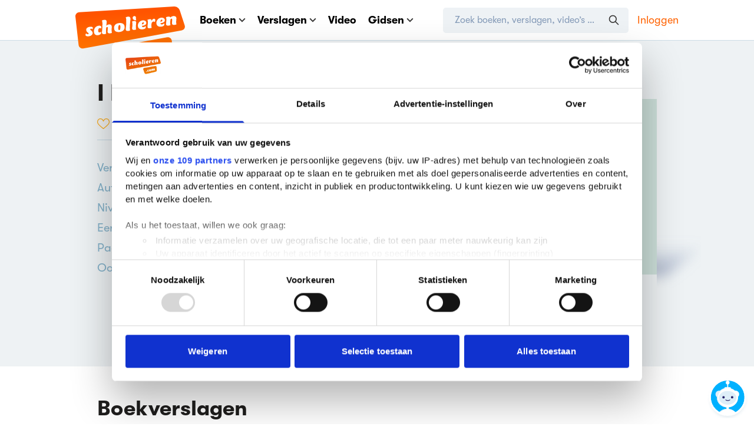

--- FILE ---
content_type: application/javascript
request_url: https://media.scholieren.net/assets/js/sentry_loader.js?id=61154f22292f13d6fbca913155e3671d-491293683
body_size: 29220
content:
try{!function(){var t="undefined"!=typeof window?window:"undefined"!=typeof global?global:"undefined"!=typeof globalThis?globalThis:"undefined"!=typeof self?self:{},e=(new t.Error).stack;e&&(t._sentryDebugIds=t._sentryDebugIds||{},t._sentryDebugIds[e]="a230bf73-6788-456c-9a36-adcd1b0427c5",t._sentryDebugIdIdentifier="sentry-dbid-a230bf73-6788-456c-9a36-adcd1b0427c5")}()}catch(t){}!function(){try{var t="undefined"!=typeof window?window:"undefined"!=typeof global?global:"undefined"!=typeof globalThis?globalThis:"undefined"!=typeof self?self:{};t._sentryModuleMetadata=t._sentryModuleMetadata||{},t._sentryModuleMetadata[(new t.Error).stack]=function(t){for(var e=1;e<arguments.length;e++){var n=arguments[e];if(null!=n)for(var r in n)n.hasOwnProperty(r)&&(t[r]=n[r])}return t}({},t._sentryModuleMetadata[(new t.Error).stack],{"_sentryBundlerPluginAppKey:scholieren.com":!0})}catch(t){}}(),function(){try{("undefined"!=typeof window?window:"undefined"!=typeof global?global:"undefined"!=typeof globalThis?globalThis:"undefined"!=typeof self?self:{}).SENTRY_RELEASE={id:"3cc0ee46ed0a52853c8e8b2b14967b9ad8ec9814"}}catch(t){}}(),(globalThis.webpackChunkscholieren_com=globalThis.webpackChunkscholieren_com||[]).push([[6487],{29144(t,e,n){(0,n(45568).i)()},45568(t,e,n){n.d(e,{i:()=>Js});const r="undefined"==typeof __SENTRY_DEBUG__||__SENTRY_DEBUG__,s="9.47.1",o=globalThis;function i(){return a(o),o}function a(t){const e=t.__SENTRY__=t.__SENTRY__||{};return e.version=e.version||s,e[s]=e[s]||{}}function c(t,e,n=o){const r=n.__SENTRY__=n.__SENTRY__||{},i=r[s]=r[s]||{};return i[t]||(i[t]=e())}const u=["debug","info","warn","error","log","assert","trace"],p={};function d(t){if(!("console"in o))return t();const e=o.console,n={},r=Object.keys(p);r.forEach(t=>{const r=p[t];n[t]=e[t],e[t]=r});try{return t()}finally{r.forEach(t=>{e[t]=n[t]})}}function l(){v().enabled=!0}function f(){v().enabled=!1}function h(){return v().enabled}function m(...t){y("log",...t)}function _(...t){y("warn",...t)}function g(...t){y("error",...t)}function y(t,...e){r&&h()&&d(()=>{o.console[t](`Sentry Logger [${t}]:`,...e)})}function v(){return r?c("loggerSettings",()=>({enabled:!1})):{enabled:!1}}const b={enable:l,disable:f,isEnabled:h,log:m,warn:_,error:g},S=[];function E(t){const e=t.defaultIntegrations||[],n=t.integrations;let r;if(e.forEach(t=>{t.isDefaultInstance=!0}),Array.isArray(n))r=[...e,...n];else if("function"==typeof n){const t=n(e);r=Array.isArray(t)?t:[t]}else r=e;return function(t){const e={};return t.forEach(t=>{const{name:n}=t,r=e[n];r&&!r.isDefaultInstance&&t.isDefaultInstance||(e[n]=t)}),Object.values(e)}(r)}function x(t,e){for(const n of e)n?.afterAllSetup&&n.afterAllSetup(t)}function w(t,e,n){if(n[e.name])r&&b.log(`Integration skipped because it was already installed: ${e.name}`);else{if(n[e.name]=e,-1===S.indexOf(e.name)&&"function"==typeof e.setupOnce&&(e.setupOnce(),S.push(e.name)),e.setup&&"function"==typeof e.setup&&e.setup(t),"function"==typeof e.preprocessEvent){const n=e.preprocessEvent.bind(e);t.on("preprocessEvent",(e,r)=>n(e,r,t))}if("function"==typeof e.processEvent){const n=e.processEvent.bind(e),r=Object.assign((e,r)=>n(e,r,t),{id:e.name});t.addEventProcessor(r)}r&&b.log(`Integration installed: ${e.name}`)}}function k(t){const e=[];t.message&&e.push(t.message);try{const n=t.exception.values[t.exception.values.length-1];n?.value&&(e.push(n.value),n.type&&e.push(`${n.type}: ${n.value}`))}catch{}return e}const $=Object.prototype.toString;function T(t){switch($.call(t)){case"[object Error]":case"[object Exception]":case"[object DOMException]":case"[object WebAssembly.Exception]":return!0;default:return M(t,Error)}}function I(t,e){return $.call(t)===`[object ${e}]`}function C(t){return I(t,"ErrorEvent")}function O(t){return I(t,"DOMError")}function D(t){return I(t,"String")}function A(t){return"object"==typeof t&&null!==t&&"__sentry_template_string__"in t&&"__sentry_template_values__"in t}function P(t){return null===t||A(t)||"object"!=typeof t&&"function"!=typeof t}function R(t){return I(t,"Object")}function N(t){return"undefined"!=typeof Event&&M(t,Event)}function j(t){return Boolean(t?.then&&"function"==typeof t.then)}function M(t,e){try{return t instanceof e}catch{return!1}}function L(t){return!("object"!=typeof t||null===t||!t.__isVue&&!t._isVue)}const U=o;function F(t,e={}){if(!t)return"<unknown>";try{let n=t;const r=5,s=[];let o=0,i=0;const a=" > ",c=a.length;let u;const p=Array.isArray(e)?e:e.keyAttrs,d=!Array.isArray(e)&&e.maxStringLength||80;for(;n&&o++<r&&(u=B(n,p),!("html"===u||o>1&&i+s.length*c+u.length>=d));)s.push(u),i+=u.length,n=n.parentNode;return s.reverse().join(a)}catch{return"<unknown>"}}function B(t,e){const n=t,r=[];if(!n?.tagName)return"";if(U.HTMLElement&&n instanceof HTMLElement&&n.dataset){if(n.dataset.sentryComponent)return n.dataset.sentryComponent;if(n.dataset.sentryElement)return n.dataset.sentryElement}r.push(n.tagName.toLowerCase());const s=e?.length?e.filter(t=>n.getAttribute(t)).map(t=>[t,n.getAttribute(t)]):null;if(s?.length)s.forEach(t=>{r.push(`[${t[0]}="${t[1]}"]`)});else{n.id&&r.push(`#${n.id}`);const t=n.className;if(t&&D(t)){const e=t.split(/\s+/);for(const t of e)r.push(`.${t}`)}}const o=["aria-label","type","name","title","alt"];for(const t of o){const e=n.getAttribute(t);e&&r.push(`[${t}="${e}"]`)}return r.join("")}function q(){try{return U.document.location.href}catch{return""}}function H(t,e=0){return"string"!=typeof t||0===e||t.length<=e?t:`${t.slice(0,e)}...`}function W(t,e){if(!Array.isArray(t))return"";const n=[];for(let e=0;e<t.length;e++){const r=t[e];try{L(r)?n.push("[VueViewModel]"):n.push(String(r))}catch{n.push("[value cannot be serialized]")}}return n.join(e)}function Y(t,e,n=!1){return!!D(t)&&(I(e,"RegExp")?e.test(t):!!D(e)&&(n?t===e:t.includes(e)))}function G(t,e=[],n=!1){return e.some(e=>Y(t,e,n))}function z(t,e,n){if(!(e in t))return;const s=t[e];if("function"!=typeof s)return;const o=n(s);"function"==typeof o&&J(o,s);try{t[e]=o}catch{r&&b.log(`Failed to replace method "${e}" in object`,t)}}function V(t,e,n){try{Object.defineProperty(t,e,{value:n,writable:!0,configurable:!0})}catch{r&&b.log(`Failed to add non-enumerable property "${e}" to object`,t)}}function J(t,e){try{const n=e.prototype||{};t.prototype=e.prototype=n,V(t,"__sentry_original__",e)}catch{}}function K(t){return t.__sentry_original__}function X(t){if(T(t))return{message:t.message,name:t.name,stack:t.stack,...Q(t)};if(N(t)){const e={type:t.type,target:Z(t.target),currentTarget:Z(t.currentTarget),...Q(t)};return"undefined"!=typeof CustomEvent&&M(t,CustomEvent)&&(e.detail=t.detail),e}return t}function Z(t){try{return e=t,"undefined"!=typeof Element&&M(e,Element)?F(t):Object.prototype.toString.call(t)}catch{return"<unknown>"}var e}function Q(t){if("object"==typeof t&&null!==t){const e={};for(const n in t)Object.prototype.hasOwnProperty.call(t,n)&&(e[n]=t[n]);return e}return{}}function tt(t=function(){const t=o;return t.crypto||t.msCrypto}()){let e=()=>16*Math.random();try{if(t?.randomUUID)return t.randomUUID().replace(/-/g,"");t?.getRandomValues&&(e=()=>{const e=new Uint8Array(1);return t.getRandomValues(e),e[0]})}catch{}return([1e7]+1e3+4e3+8e3+1e11).replace(/[018]/g,t=>(t^(15&e())>>t/4).toString(16))}function et(t){return t.exception?.values?.[0]}function nt(t){const{message:e,event_id:n}=t;if(e)return e;const r=et(t);return r?r.type&&r.value?`${r.type}: ${r.value}`:r.type||r.value||n||"<unknown>":n||"<unknown>"}function rt(t,e,n){const r=t.exception=t.exception||{},s=r.values=r.values||[],o=s[0]=s[0]||{};o.value||(o.value=e||""),o.type||(o.type=n||"Error")}function st(t,e){const n=et(t);if(!n)return;const r=n.mechanism;if(n.mechanism={type:"generic",handled:!0,...r,...e},e&&"data"in e){const t={...r?.data,...e.data};n.mechanism.data=t}}function ot(t){if(function(t){try{return t.__sentry_captured__}catch{}}(t))return!0;try{V(t,"__sentry_captured__",!0)}catch{}return!1}const it=[/^Script error\.?$/,/^Javascript error: Script error\.? on line 0$/,/^ResizeObserver loop completed with undelivered notifications.$/,/^Cannot redefine property: googletag$/,/^Can't find variable: gmo$/,/^undefined is not an object \(evaluating 'a\.[A-Z]'\)$/,'can\'t redefine non-configurable property "solana"',"vv().getRestrictions is not a function. (In 'vv().getRestrictions(1,a)', 'vv().getRestrictions' is undefined)","Can't find variable: _AutofillCallbackHandler",/^Non-Error promise rejection captured with value: Object Not Found Matching Id:\d+, MethodName:simulateEvent, ParamCount:\d+$/,/^Java exception was raised during method invocation$/],at=(t={})=>{let e;return{name:"EventFilters",setup(n){const r=n.getOptions();e=ut(t,r)},processEvent(n,s,o){if(!e){const n=o.getOptions();e=ut(t,n)}return function(t,e){if(t.type){if("transaction"===t.type&&function(t,e){if(!e?.length)return!1;const n=t.transaction;return!!n&&G(n,e)}(t,e.ignoreTransactions))return r&&b.warn(`Event dropped due to being matched by \`ignoreTransactions\` option.\nEvent: ${nt(t)}`),!0}else{if(function(t,e){if(!e?.length)return!1;return k(t).some(t=>G(t,e))}(t,e.ignoreErrors))return r&&b.warn(`Event dropped due to being matched by \`ignoreErrors\` option.\nEvent: ${nt(t)}`),!0;if(function(t){if(!t.exception?.values?.length)return!1;return!t.message&&!t.exception.values.some(t=>t.stacktrace||t.type&&"Error"!==t.type||t.value)}(t))return r&&b.warn(`Event dropped due to not having an error message, error type or stacktrace.\nEvent: ${nt(t)}`),!0;if(function(t,e){if(!e?.length)return!1;const n=pt(t);return!!n&&G(n,e)}(t,e.denyUrls))return r&&b.warn(`Event dropped due to being matched by \`denyUrls\` option.\nEvent: ${nt(t)}.\nUrl: ${pt(t)}`),!0;if(!function(t,e){if(!e?.length)return!0;const n=pt(t);return!n||G(n,e)}(t,e.allowUrls))return r&&b.warn(`Event dropped due to not being matched by \`allowUrls\` option.\nEvent: ${nt(t)}.\nUrl: ${pt(t)}`),!0}return!1}(n,e)?null:n}}},ct=(t={})=>({...at(t),name:"InboundFilters"});function ut(t={},e={}){return{allowUrls:[...t.allowUrls||[],...e.allowUrls||[]],denyUrls:[...t.denyUrls||[],...e.denyUrls||[]],ignoreErrors:[...t.ignoreErrors||[],...e.ignoreErrors||[],...t.disableErrorDefaults?[]:it],ignoreTransactions:[...t.ignoreTransactions||[],...e.ignoreTransactions||[]]}}function pt(t){try{const e=[...t.exception?.values??[]].reverse().find(t=>void 0===t.mechanism?.parent_id&&t.stacktrace?.frames?.length),n=e?.stacktrace?.frames;return n?function(t=[]){for(let e=t.length-1;e>=0;e--){const n=t[e];if(n&&"<anonymous>"!==n.filename&&"[native code]"!==n.filename)return n.filename||null}return null}(n):null}catch{return r&&b.error(`Cannot extract url for event ${nt(t)}`),null}}function dt(){return Date.now()/1e3}let lt;function ft(){return(lt??(lt=function(){const{performance:t}=o;if(!t?.now||!t.timeOrigin)return dt;const e=t.timeOrigin;return()=>(e+t.now())/1e3}()))()}function ht(t){const e=ft(),n={sid:tt(),init:!0,timestamp:e,started:e,duration:0,status:"ok",errors:0,ignoreDuration:!1,toJSON:()=>function(t){return{sid:`${t.sid}`,init:t.init,started:new Date(1e3*t.started).toISOString(),timestamp:new Date(1e3*t.timestamp).toISOString(),status:t.status,errors:t.errors,did:"number"==typeof t.did||"string"==typeof t.did?`${t.did}`:void 0,duration:t.duration,abnormal_mechanism:t.abnormal_mechanism,attrs:{release:t.release,environment:t.environment,ip_address:t.ipAddress,user_agent:t.userAgent}}}(n)};return t&&mt(n,t),n}function mt(t,e={}){if(e.user&&(!t.ipAddress&&e.user.ip_address&&(t.ipAddress=e.user.ip_address),t.did||e.did||(t.did=e.user.id||e.user.email||e.user.username)),t.timestamp=e.timestamp||ft(),e.abnormal_mechanism&&(t.abnormal_mechanism=e.abnormal_mechanism),e.ignoreDuration&&(t.ignoreDuration=e.ignoreDuration),e.sid&&(t.sid=32===e.sid.length?e.sid:tt()),void 0!==e.init&&(t.init=e.init),!t.did&&e.did&&(t.did=`${e.did}`),"number"==typeof e.started&&(t.started=e.started),t.ignoreDuration)t.duration=void 0;else if("number"==typeof e.duration)t.duration=e.duration;else{const e=t.timestamp-t.started;t.duration=e>=0?e:0}e.release&&(t.release=e.release),e.environment&&(t.environment=e.environment),!t.ipAddress&&e.ipAddress&&(t.ipAddress=e.ipAddress),!t.userAgent&&e.userAgent&&(t.userAgent=e.userAgent),"number"==typeof e.errors&&(t.errors=e.errors),e.status&&(t.status=e.status)}function _t(t,e,n=2){if(!e||"object"!=typeof e||n<=0)return e;if(t&&0===Object.keys(e).length)return t;const r={...t};for(const t in e)Object.prototype.hasOwnProperty.call(e,t)&&(r[t]=_t(r[t],e[t],n-1));return r}function gt(){return tt()}function yt(){return tt().substring(16)}const vt="_sentrySpan";function bt(t,e){e?V(t,vt,e):delete t[vt]}function St(t){return t[vt]}class Et{constructor(){this._notifyingListeners=!1,this._scopeListeners=[],this._eventProcessors=[],this._breadcrumbs=[],this._attachments=[],this._user={},this._tags={},this._extra={},this._contexts={},this._sdkProcessingMetadata={},this._propagationContext={traceId:gt(),sampleRand:Math.random()}}clone(){const t=new Et;return t._breadcrumbs=[...this._breadcrumbs],t._tags={...this._tags},t._extra={...this._extra},t._contexts={...this._contexts},this._contexts.flags&&(t._contexts.flags={values:[...this._contexts.flags.values]}),t._user=this._user,t._level=this._level,t._session=this._session,t._transactionName=this._transactionName,t._fingerprint=this._fingerprint,t._eventProcessors=[...this._eventProcessors],t._attachments=[...this._attachments],t._sdkProcessingMetadata={...this._sdkProcessingMetadata},t._propagationContext={...this._propagationContext},t._client=this._client,t._lastEventId=this._lastEventId,bt(t,St(this)),t}setClient(t){this._client=t}setLastEventId(t){this._lastEventId=t}getClient(){return this._client}lastEventId(){return this._lastEventId}addScopeListener(t){this._scopeListeners.push(t)}addEventProcessor(t){return this._eventProcessors.push(t),this}setUser(t){return this._user=t||{email:void 0,id:void 0,ip_address:void 0,username:void 0},this._session&&mt(this._session,{user:t}),this._notifyScopeListeners(),this}getUser(){return this._user}setTags(t){return this._tags={...this._tags,...t},this._notifyScopeListeners(),this}setTag(t,e){return this._tags={...this._tags,[t]:e},this._notifyScopeListeners(),this}setExtras(t){return this._extra={...this._extra,...t},this._notifyScopeListeners(),this}setExtra(t,e){return this._extra={...this._extra,[t]:e},this._notifyScopeListeners(),this}setFingerprint(t){return this._fingerprint=t,this._notifyScopeListeners(),this}setLevel(t){return this._level=t,this._notifyScopeListeners(),this}setTransactionName(t){return this._transactionName=t,this._notifyScopeListeners(),this}setContext(t,e){return null===e?delete this._contexts[t]:this._contexts[t]=e,this._notifyScopeListeners(),this}setSession(t){return t?this._session=t:delete this._session,this._notifyScopeListeners(),this}getSession(){return this._session}update(t){if(!t)return this;const e="function"==typeof t?t(this):t,n=e instanceof Et?e.getScopeData():R(e)?t:void 0,{tags:r,extra:s,user:o,contexts:i,level:a,fingerprint:c=[],propagationContext:u}=n||{};return this._tags={...this._tags,...r},this._extra={...this._extra,...s},this._contexts={...this._contexts,...i},o&&Object.keys(o).length&&(this._user=o),a&&(this._level=a),c.length&&(this._fingerprint=c),u&&(this._propagationContext=u),this}clear(){return this._breadcrumbs=[],this._tags={},this._extra={},this._user={},this._contexts={},this._level=void 0,this._transactionName=void 0,this._fingerprint=void 0,this._session=void 0,bt(this,void 0),this._attachments=[],this.setPropagationContext({traceId:gt(),sampleRand:Math.random()}),this._notifyScopeListeners(),this}addBreadcrumb(t,e){const n="number"==typeof e?e:100;if(n<=0)return this;const r={timestamp:dt(),...t,message:t.message?H(t.message,2048):t.message};return this._breadcrumbs.push(r),this._breadcrumbs.length>n&&(this._breadcrumbs=this._breadcrumbs.slice(-n),this._client?.recordDroppedEvent("buffer_overflow","log_item")),this._notifyScopeListeners(),this}getLastBreadcrumb(){return this._breadcrumbs[this._breadcrumbs.length-1]}clearBreadcrumbs(){return this._breadcrumbs=[],this._notifyScopeListeners(),this}addAttachment(t){return this._attachments.push(t),this}clearAttachments(){return this._attachments=[],this}getScopeData(){return{breadcrumbs:this._breadcrumbs,attachments:this._attachments,contexts:this._contexts,tags:this._tags,extra:this._extra,user:this._user,level:this._level,fingerprint:this._fingerprint||[],eventProcessors:this._eventProcessors,propagationContext:this._propagationContext,sdkProcessingMetadata:this._sdkProcessingMetadata,transactionName:this._transactionName,span:St(this)}}setSDKProcessingMetadata(t){return this._sdkProcessingMetadata=_t(this._sdkProcessingMetadata,t,2),this}setPropagationContext(t){return this._propagationContext=t,this}getPropagationContext(){return this._propagationContext}captureException(t,e){const n=e?.event_id||tt();if(!this._client)return r&&b.warn("No client configured on scope - will not capture exception!"),n;const s=new Error("Sentry syntheticException");return this._client.captureException(t,{originalException:t,syntheticException:s,...e,event_id:n},this),n}captureMessage(t,e,n){const s=n?.event_id||tt();if(!this._client)return r&&b.warn("No client configured on scope - will not capture message!"),s;const o=new Error(t);return this._client.captureMessage(t,e,{originalException:t,syntheticException:o,...n,event_id:s},this),s}captureEvent(t,e){const n=e?.event_id||tt();return this._client?(this._client.captureEvent(t,{...e,event_id:n},this),n):(r&&b.warn("No client configured on scope - will not capture event!"),n)}_notifyScopeListeners(){this._notifyingListeners||(this._notifyingListeners=!0,this._scopeListeners.forEach(t=>{t(this)}),this._notifyingListeners=!1)}}class xt{constructor(t,e){let n,r;n=t||new Et,r=e||new Et,this._stack=[{scope:n}],this._isolationScope=r}withScope(t){const e=this._pushScope();let n;try{n=t(e)}catch(t){throw this._popScope(),t}return j(n)?n.then(t=>(this._popScope(),t),t=>{throw this._popScope(),t}):(this._popScope(),n)}getClient(){return this.getStackTop().client}getScope(){return this.getStackTop().scope}getIsolationScope(){return this._isolationScope}getStackTop(){return this._stack[this._stack.length-1]}_pushScope(){const t=this.getScope().clone();return this._stack.push({client:this.getClient(),scope:t}),t}_popScope(){return!(this._stack.length<=1)&&!!this._stack.pop()}}function wt(){const t=a(i());return t.stack=t.stack||new xt(c("defaultCurrentScope",()=>new Et),c("defaultIsolationScope",()=>new Et))}function kt(t){return wt().withScope(t)}function $t(t,e){const n=wt();return n.withScope(()=>(n.getStackTop().scope=t,e(t)))}function Tt(t){return wt().withScope(()=>t(wt().getIsolationScope()))}function It(t){const e=a(t);return e.acs?e.acs:{withIsolationScope:Tt,withScope:kt,withSetScope:$t,withSetIsolationScope:(t,e)=>Tt(e),getCurrentScope:()=>wt().getScope(),getIsolationScope:()=>wt().getIsolationScope()}}function Ct(){return It(i()).getCurrentScope()}function Ot(){return It(i()).getIsolationScope()}function Dt(...t){const e=It(i());if(2===t.length){const[n,r]=t;return n?e.withSetScope(n,r):e.withScope(r)}return e.withScope(t[0])}function At(){return Ct().getClient()}function Pt(t){const e=t.getPropagationContext(),{traceId:n,parentSpanId:r,propagationSpanId:s}=e,o={trace_id:n,span_id:s||yt()};return r&&(o.parent_span_id=r),o}let Rt;const Nt=new WeakMap,jt=()=>({name:"FunctionToString",setupOnce(){Rt=Function.prototype.toString;try{Function.prototype.toString=function(...t){const e=K(this),n=Nt.has(At())&&void 0!==e?e:this;return Rt.apply(n,t)}}catch{}},setup(t){Nt.set(t,!0)}}),Mt="?",Lt=/\(error: (.*)\)/,Ut=/captureMessage|captureException/;function Ft(...t){const e=t.sort((t,e)=>t[0]-e[0]).map(t=>t[1]);return(t,n=0,r=0)=>{const s=[],o=t.split("\n");for(let t=n;t<o.length;t++){const n=o[t];if(n.length>1024)continue;const i=Lt.test(n)?n.replace(Lt,"$1"):n;if(!i.match(/\S*Error: /)){for(const t of e){const e=t(i);if(e){s.push(e);break}}if(s.length>=50+r)break}}return function(t){if(!t.length)return[];const e=Array.from(t);/sentryWrapped/.test(Bt(e).function||"")&&e.pop();e.reverse(),Ut.test(Bt(e).function||"")&&(e.pop(),Ut.test(Bt(e).function||"")&&e.pop());return e.slice(0,50).map(t=>({...t,filename:t.filename||Bt(e).filename,function:t.function||Mt}))}(s.slice(r))}}function Bt(t){return t[t.length-1]||{}}const qt="<anonymous>";function Ht(t){try{return t&&"function"==typeof t&&t.name||qt}catch{return qt}}function Wt(t){const e=t.exception;if(e){const t=[];try{return e.values.forEach(e=>{e.stacktrace.frames&&t.push(...e.stacktrace.frames)}),t}catch{return}}}const Yt=()=>{let t;return{name:"Dedupe",processEvent(e){if(e.type)return e;try{if(function(t,e){if(!e)return!1;if(function(t,e){const n=t.message,r=e.message;if(!n&&!r)return!1;if(n&&!r||!n&&r)return!1;if(n!==r)return!1;if(!zt(t,e))return!1;if(!Gt(t,e))return!1;return!0}(t,e))return!0;if(function(t,e){const n=Vt(e),r=Vt(t);if(!n||!r)return!1;if(n.type!==r.type||n.value!==r.value)return!1;if(!zt(t,e))return!1;if(!Gt(t,e))return!1;return!0}(t,e))return!0;return!1}(e,t))return r&&b.warn("Event dropped due to being a duplicate of previously captured event."),null}catch{}return t=e}}};function Gt(t,e){let n=Wt(t),r=Wt(e);if(!n&&!r)return!0;if(n&&!r||!n&&r)return!1;if(r.length!==n.length)return!1;for(let t=0;t<r.length;t++){const e=r[t],s=n[t];if(e.filename!==s.filename||e.lineno!==s.lineno||e.colno!==s.colno||e.function!==s.function)return!1}return!0}function zt(t,e){let n=t.fingerprint,r=e.fingerprint;if(!n&&!r)return!0;if(n&&!r||!n&&r)return!1;try{return!(n.join("")!==r.join(""))}catch{return!1}}function Vt(t){return t.exception?.values?.[0]}function Jt(t,e){!0===e.debug&&(r?b.enable():d(()=>{}));Ct().update(e.initialScope);const n=new t(e);return function(t){Ct().setClient(t)}(n),n.init(),n}function Kt(t){const e=t.protocol?`${t.protocol}:`:"",n=t.port?`:${t.port}`:"";return`${e}//${t.host}${n}${t.path?`/${t.path}`:""}/api/`}function Xt(t,e,n){return e||`${function(t){return`${Kt(t)}${t.projectId}/envelope/`}(t)}?${function(t,e){const n={sentry_version:"7"};return t.publicKey&&(n.sentry_key=t.publicKey),e&&(n.sentry_client=`${e.name}/${e.version}`),new URLSearchParams(n).toString()}(t,n)}`}const Zt="production",Qt="sentry.source",te="sentry.sample_rate",ee="sentry.op",ne="sentry.origin",re="sentry.custom_span_name",se="sentry.profile_id",oe="sentry.exclusive_time",ie=/^sentry-/;function ae(t){const e=function(t){if(!t||!D(t)&&!Array.isArray(t))return;if(Array.isArray(t))return t.reduce((t,e)=>{const n=ce(e);return Object.entries(n).forEach(([e,n])=>{t[e]=n}),t},{});return ce(t)}(t);if(!e)return;const n=Object.entries(e).reduce((t,[e,n])=>{if(e.match(ie)){t[e.slice(7)]=n}return t},{});return Object.keys(n).length>0?n:void 0}function ce(t){return t.split(",").map(t=>t.split("=").map(t=>{try{return decodeURIComponent(t.trim())}catch{return}})).reduce((t,[e,n])=>(e&&n&&(t[e]=n),t),{})}const ue=/^o(\d+)\./,pe=/^(?:(\w+):)\/\/(?:(\w+)(?::(\w+)?)?@)([\w.-]+)(?::(\d+))?\/(.+)/;function de(t,e=!1){const{host:n,path:r,pass:s,port:o,projectId:i,protocol:a,publicKey:c}=t;return`${a}://${c}${e&&s?`:${s}`:""}@${n}${o?`:${o}`:""}/${r?`${r}/`:r}${i}`}function le(t){return{protocol:t.protocol,publicKey:t.publicKey||"",pass:t.pass||"",host:t.host,port:t.port||"",path:t.path||"",projectId:t.projectId}}function fe(t){const e="string"==typeof t?function(t){const e=pe.exec(t);if(!e)return void d(()=>{});const[n,r,s="",o="",i="",a=""]=e.slice(1);let c="",u=a;const p=u.split("/");if(p.length>1&&(c=p.slice(0,-1).join("/"),u=p.pop()),u){const t=u.match(/^\d+/);t&&(u=t[0])}return le({host:o,pass:s,path:c,projectId:u,port:i,protocol:n,publicKey:r})}(t):le(t);if(e&&function(t){if(!r)return!0;const{port:e,projectId:n,protocol:s}=t;return!(["protocol","publicKey","host","projectId"].find(e=>!t[e]&&(b.error(`Invalid Sentry Dsn: ${e} missing`),!0))||(n.match(/^\d+$/)?function(t){return"http"===t||"https"===t}(s)?e&&isNaN(parseInt(e,10))&&(b.error(`Invalid Sentry Dsn: Invalid port ${e}`),1):(b.error(`Invalid Sentry Dsn: Invalid protocol ${s}`),1):(b.error(`Invalid Sentry Dsn: Invalid projectId ${n}`),1)))}(e))return e}function he(t){if("boolean"==typeof __SENTRY_TRACING__&&!__SENTRY_TRACING__)return!1;const e=t||At()?.getOptions();return!(!e||null==e.tracesSampleRate&&!e.tracesSampler)}const me="_sentryScope",_e="_sentryIsolationScope";function ge(t){return{scope:t[me],isolationScope:t[_e]}}let ye=!1;function ve(t){const{spanId:e,traceId:n}=t.spanContext(),{data:r,op:s,parent_span_id:o,status:i,origin:a,links:c}=we(t);return{parent_span_id:o,span_id:e,trace_id:n,data:r,op:s,status:i,origin:a,links:c}}function be(t){const{spanId:e,traceId:n,isRemote:r}=t.spanContext(),s=r?e:we(t).parent_span_id,o=ge(t).scope;return{parent_span_id:s,span_id:r?o?.getPropagationContext().propagationSpanId||yt():e,trace_id:n}}function Se(t){return t&&t.length>0?t.map(({context:{spanId:t,traceId:e,traceFlags:n,...r},attributes:s})=>({span_id:t,trace_id:e,sampled:1===n,attributes:s,...r})):void 0}function Ee(t){return"number"==typeof t?xe(t):Array.isArray(t)?t[0]+t[1]/1e9:t instanceof Date?xe(t.getTime()):ft()}function xe(t){return t>9999999999?t/1e3:t}function we(t){if(function(t){return"function"==typeof t.getSpanJSON}(t))return t.getSpanJSON();const{spanId:e,traceId:n}=t.spanContext();if(function(t){const e=t;return!!(e.attributes&&e.startTime&&e.name&&e.endTime&&e.status)}(t)){const{attributes:r,startTime:s,name:o,endTime:i,status:a,links:c}=t;return{span_id:e,trace_id:n,data:r,description:o,parent_span_id:"parentSpanId"in t?t.parentSpanId:"parentSpanContext"in t?t.parentSpanContext?.spanId:void 0,start_timestamp:Ee(s),timestamp:Ee(i)||void 0,status:$e(a),op:r[ee],origin:r[ne],links:Se(c)}}return{span_id:e,trace_id:n,start_timestamp:0,data:{}}}function ke(t){const{traceFlags:e}=t.spanContext();return 1===e}function $e(t){if(t&&0!==t.code)return 1===t.code?"ok":t.message||"unknown_error"}const Te="_sentryChildSpans",Ie="_sentryRootSpan";function Ce(t,e){const n=t[Ie]||t;V(e,Ie,n),t[Te]?t[Te].add(e):V(t,Te,new Set([e]))}function Oe(t){return t[Ie]||t}function De(){const t=It(i());return t.getActiveSpan?t.getActiveSpan():St(Ct())}function Ae(){ye||(d(()=>{}),ye=!0)}const Pe="_frozenDsc";function Re(t,e){V(t,Pe,e)}function Ne(t,e){const n=e.getOptions(),{publicKey:r,host:s}=e.getDsn()||{};let o;n.orgId?o=String(n.orgId):s&&(o=function(t){const e=t.match(ue);return e?.[1]}(s));const i={environment:n.environment||Zt,release:n.release,public_key:r,trace_id:t,org_id:o};return e.emit("createDsc",i),i}function je(t){const e=At();if(!e)return{};const n=Oe(t),r=we(n),s=r.data,o=n.spanContext().traceState,i=o?.get("sentry.sample_rate")??s[te]??s["sentry.previous_trace_sample_rate"];function a(t){return"number"!=typeof i&&"string"!=typeof i||(t.sample_rate=`${i}`),t}const c=n[Pe];if(c)return a(c);const u=o?.get("sentry.dsc"),p=u&&ae(u);if(p)return a(p);const d=Ne(t.spanContext().traceId,e),l=s[Qt],f=r.description;return"url"!==l&&f&&(d.transaction=f),he()&&(d.sampled=String(ke(n)),d.sample_rand=o?.get("sentry.sample_rand")??ge(n).scope?.getPropagationContext().sampleRand.toString()),a(d),e.emit("createDsc",d,n),d}function Me(t,e=100,n=1/0){try{return Ue("",t,e,n)}catch(t){return{ERROR:`**non-serializable** (${t})`}}}function Le(t,e=3,n=102400){const r=Me(t,e);return s=r,function(t){return~-encodeURI(t).split(/%..|./).length}(JSON.stringify(s))>n?Le(t,e-1,n):r;var s}function Ue(t,e,n=1/0,r=1/0,s=function(){const t=new WeakSet;function e(e){return!!t.has(e)||(t.add(e),!1)}function n(e){t.delete(e)}return[e,n]}()){const[o,i]=s;if(null==e||["boolean","string"].includes(typeof e)||"number"==typeof e&&Number.isFinite(e))return e;const a=function(t,e){try{if("domain"===t&&e&&"object"==typeof e&&e._events)return"[Domain]";if("domainEmitter"===t)return"[DomainEmitter]";if("undefined"!=typeof globalThis&&e===globalThis)return"[Global]";if("undefined"!=typeof window&&e===window)return"[Window]";if("undefined"!=typeof document&&e===document)return"[Document]";if(L(e))return"[VueViewModel]";if(R(n=e)&&"nativeEvent"in n&&"preventDefault"in n&&"stopPropagation"in n)return"[SyntheticEvent]";if("number"==typeof e&&!Number.isFinite(e))return`[${e}]`;if("function"==typeof e)return`[Function: ${Ht(e)}]`;if("symbol"==typeof e)return`[${String(e)}]`;if("bigint"==typeof e)return`[BigInt: ${String(e)}]`;const r=function(t){const e=Object.getPrototypeOf(t);return e?.constructor?e.constructor.name:"null prototype"}(e);return/^HTML(\w*)Element$/.test(r)?`[HTMLElement: ${r}]`:`[object ${r}]`}catch(t){return`**non-serializable** (${t})`}var n}(t,e);if(!a.startsWith("[object "))return a;if(e.__sentry_skip_normalization__)return e;const c="number"==typeof e.__sentry_override_normalization_depth__?e.__sentry_override_normalization_depth__:n;if(0===c)return a.replace("object ","");if(o(e))return"[Circular ~]";const u=e;if(u&&"function"==typeof u.toJSON)try{return Ue("",u.toJSON(),c-1,r,s)}catch{}const p=Array.isArray(e)?[]:{};let d=0;const l=X(e);for(const t in l){if(!Object.prototype.hasOwnProperty.call(l,t))continue;if(d>=r){p[t]="[MaxProperties ~]";break}const e=l[t];p[t]=Ue(t,e,c-1,r,s),d++}return i(e),p}function Fe(t,e=[]){return[t,e]}function Be(t,e){const[n,r]=t;return[n,[...r,e]]}function qe(t,e){const n=t[1];for(const t of n){if(e(t,t[0].type))return!0}return!1}function He(t){const e=a(o);return e.encodePolyfill?e.encodePolyfill(t):(new TextEncoder).encode(t)}function We(t){const[e,n]=t;let r=JSON.stringify(e);function s(t){"string"==typeof r?r="string"==typeof t?r+t:[He(r),t]:r.push("string"==typeof t?He(t):t)}for(const t of n){const[e,n]=t;if(s(`\n${JSON.stringify(e)}\n`),"string"==typeof n||n instanceof Uint8Array)s(n);else{let t;try{t=JSON.stringify(n)}catch{t=JSON.stringify(Me(n))}s(t)}}return"string"==typeof r?r:function(t){const e=t.reduce((t,e)=>t+e.length,0),n=new Uint8Array(e);let r=0;for(const e of t)n.set(e,r),r+=e.length;return n}(r)}function Ye(t){return[{type:"span"},t]}function Ge(t){const e="string"==typeof t.data?He(t.data):t.data;return[{type:"attachment",length:e.length,filename:t.filename,content_type:t.contentType,attachment_type:t.attachmentType},e]}const ze={session:"session",sessions:"session",attachment:"attachment",transaction:"transaction",event:"error",client_report:"internal",user_report:"default",profile:"profile",profile_chunk:"profile",replay_event:"replay",replay_recording:"replay",check_in:"monitor",feedback:"feedback",span:"span",raw_security:"security",log:"log_item"};function Ve(t){return ze[t]}function Je(t){if(!t?.sdk)return;const{name:e,version:n}=t.sdk;return{name:e,version:n}}function Ke(t,e,n,r){const s=Je(n),o=t.type&&"replay_event"!==t.type?t.type:"event";!function(t,e){e&&(t.sdk=t.sdk||{},t.sdk.name=t.sdk.name||e.name,t.sdk.version=t.sdk.version||e.version,t.sdk.integrations=[...t.sdk.integrations||[],...e.integrations||[]],t.sdk.packages=[...t.sdk.packages||[],...e.packages||[]])}(t,n?.sdk);const i=function(t,e,n,r){const s=t.sdkProcessingMetadata?.dynamicSamplingContext;return{event_id:t.event_id,sent_at:(new Date).toISOString(),...e&&{sdk:e},...!!n&&r&&{dsn:de(r)},...s&&{trace:s}}}(t,s,r,e);delete t.sdkProcessingMetadata;return Fe(i,[[{type:o},t]])}function Xe(t){if("boolean"==typeof t)return Number(t);const e="string"==typeof t?parseFloat(t):t;return"number"!=typeof e||isNaN(e)||e<0||e>1?void 0:e}function Ze(t){return new tn(e=>{e(t)})}function Qe(t){return new tn((e,n)=>{n(t)})}class tn{constructor(t){this._state=0,this._handlers=[],this._runExecutor(t)}then(t,e){return new tn((n,r)=>{this._handlers.push([!1,e=>{if(t)try{n(t(e))}catch(t){r(t)}else n(e)},t=>{if(e)try{n(e(t))}catch(t){r(t)}else r(t)}]),this._executeHandlers()})}catch(t){return this.then(t=>t,t)}finally(t){return new tn((e,n)=>{let r,s;return this.then(e=>{s=!1,r=e,t&&t()},e=>{s=!0,r=e,t&&t()}).then(()=>{s?n(r):e(r)})})}_executeHandlers(){if(0===this._state)return;const t=this._handlers.slice();this._handlers=[],t.forEach(t=>{t[0]||(1===this._state&&t[1](this._value),2===this._state&&t[2](this._value),t[0]=!0)})}_runExecutor(t){const e=(t,e)=>{0===this._state&&(j(e)?e.then(n,r):(this._state=t,this._value=e,this._executeHandlers()))},n=t=>{e(1,t)},r=t=>{e(2,t)};try{t(n,r)}catch(t){r(t)}}}function en(t,e,n,s=0){return new tn((o,i)=>{const a=t[s];if(null===e||"function"!=typeof a)o(e);else{const c=a({...e},n);r&&a.id&&null===c&&b.log(`Event processor "${a.id}" dropped event`),j(c)?c.then(e=>en(t,e,n,s+1).then(o)).then(null,i):en(t,c,n,s+1).then(o).then(null,i)}})}function nn(t,e){const{fingerprint:n,span:r,breadcrumbs:s,sdkProcessingMetadata:o}=e;!function(t,e){const{extra:n,tags:r,user:s,contexts:o,level:i,transactionName:a}=e;Object.keys(n).length&&(t.extra={...n,...t.extra});Object.keys(r).length&&(t.tags={...r,...t.tags});Object.keys(s).length&&(t.user={...s,...t.user});Object.keys(o).length&&(t.contexts={...o,...t.contexts});i&&(t.level=i);a&&"transaction"!==t.type&&(t.transaction=a)}(t,e),r&&function(t,e){t.contexts={trace:be(e),...t.contexts},t.sdkProcessingMetadata={dynamicSamplingContext:je(e),...t.sdkProcessingMetadata};const n=Oe(e),r=we(n).description;r&&!t.transaction&&"transaction"===t.type&&(t.transaction=r)}(t,r),function(t,e){t.fingerprint=t.fingerprint?Array.isArray(t.fingerprint)?t.fingerprint:[t.fingerprint]:[],e&&(t.fingerprint=t.fingerprint.concat(e));t.fingerprint.length||delete t.fingerprint}(t,n),function(t,e){const n=[...t.breadcrumbs||[],...e];t.breadcrumbs=n.length?n:void 0}(t,s),function(t,e){t.sdkProcessingMetadata={...t.sdkProcessingMetadata,...e}}(t,o)}function rn(t,e){const{extra:n,tags:r,user:s,contexts:o,level:i,sdkProcessingMetadata:a,breadcrumbs:c,fingerprint:u,eventProcessors:p,attachments:d,propagationContext:l,transactionName:f,span:h}=e;sn(t,"extra",n),sn(t,"tags",r),sn(t,"user",s),sn(t,"contexts",o),t.sdkProcessingMetadata=_t(t.sdkProcessingMetadata,a,2),i&&(t.level=i),f&&(t.transactionName=f),h&&(t.span=h),c.length&&(t.breadcrumbs=[...t.breadcrumbs,...c]),u.length&&(t.fingerprint=[...t.fingerprint,...u]),p.length&&(t.eventProcessors=[...t.eventProcessors,...p]),d.length&&(t.attachments=[...t.attachments,...d]),t.propagationContext={...t.propagationContext,...l}}function sn(t,e,n){t[e]=_t(t[e],n,1)}let on,an,cn;function un(t){const e=o._sentryDebugIds;if(!e)return{};const n=Object.keys(e);return cn&&n.length===an||(an=n.length,cn=n.reduce((n,r)=>{on||(on={});const s=on[r];if(s)n[s[0]]=s[1];else{const s=t(r);for(let t=s.length-1;t>=0;t--){const o=s[t],i=o?.filename,a=e[r];if(i&&a){n[i]=a,on[r]=[i,a];break}}}return n},{})),cn}function pn(t,e,n,r,s,o){const{normalizeDepth:i=3,normalizeMaxBreadth:a=1e3}=t,u={...e,event_id:e.event_id||n.event_id||tt(),timestamp:e.timestamp||dt()},p=n.integrations||t.integrations.map(t=>t.name);!function(t,e){const{environment:n,release:r,dist:s,maxValueLength:o=250}=e;t.environment=t.environment||n||Zt,!t.release&&r&&(t.release=r);!t.dist&&s&&(t.dist=s);const i=t.request;i?.url&&(i.url=H(i.url,o))}(u,t),function(t,e){e.length>0&&(t.sdk=t.sdk||{},t.sdk.integrations=[...t.sdk.integrations||[],...e])}(u,p),s&&s.emit("applyFrameMetadata",e),void 0===e.type&&function(t,e){const n=un(e);t.exception?.values?.forEach(t=>{t.stacktrace?.frames?.forEach(t=>{t.filename&&(t.debug_id=n[t.filename])})})}(u,t.stackParser);const d=function(t,e){if(!e)return t;const n=t?t.clone():new Et;return n.update(e),n}(r,n.captureContext);n.mechanism&&st(u,n.mechanism);const l=s?s.getEventProcessors():[],f=c("globalScope",()=>new Et).getScopeData();if(o){rn(f,o.getScopeData())}if(d){rn(f,d.getScopeData())}const h=[...n.attachments||[],...f.attachments];h.length&&(n.attachments=h),nn(u,f);return en([...l,...f.eventProcessors],u,n).then(t=>(t&&function(t){const e={};if(t.exception?.values?.forEach(t=>{t.stacktrace?.frames?.forEach(t=>{t.debug_id&&(t.abs_path?e[t.abs_path]=t.debug_id:t.filename&&(e[t.filename]=t.debug_id),delete t.debug_id)})}),0===Object.keys(e).length)return;t.debug_meta=t.debug_meta||{},t.debug_meta.images=t.debug_meta.images||[];const n=t.debug_meta.images;Object.entries(e).forEach(([t,e])=>{n.push({type:"sourcemap",code_file:t,debug_id:e})})}(t),"number"==typeof i&&i>0?function(t,e,n){if(!t)return null;const r={...t,...t.breadcrumbs&&{breadcrumbs:t.breadcrumbs.map(t=>({...t,...t.data&&{data:Me(t.data,e,n)}}))},...t.user&&{user:Me(t.user,e,n)},...t.contexts&&{contexts:Me(t.contexts,e,n)},...t.extra&&{extra:Me(t.extra,e,n)}};t.contexts?.trace&&r.contexts&&(r.contexts.trace=t.contexts.trace,t.contexts.trace.data&&(r.contexts.trace.data=Me(t.contexts.trace.data,e,n)));t.spans&&(r.spans=t.spans.map(t=>({...t,...t.data&&{data:Me(t.data,e,n)}})));t.contexts?.flags&&r.contexts&&(r.contexts.flags=Me(t.contexts.flags,3,n));return r}(t,i,a):t))}function dn(t){if(t)return function(t){return t instanceof Et||"function"==typeof t}(t)||function(t){return Object.keys(t).some(t=>ln.includes(t))}(t)?{captureContext:t}:t}const ln=["user","level","extra","contexts","tags","fingerprint","propagationContext"];const fn="Not capturing exception because it's already been captured.",hn="Discarded session because of missing or non-string release",mn=Symbol.for("SentryInternalError"),_n=Symbol.for("SentryDoNotSendEventError");function gn(t){return{message:t,[mn]:!0}}function yn(t){return{message:t,[_n]:!0}}function vn(t){return!!t&&"object"==typeof t&&mn in t}function bn(t){return!!t&&"object"==typeof t&&_n in t}class Sn{constructor(t){if(this._options=t,this._integrations={},this._numProcessing=0,this._outcomes={},this._hooks={},this._eventProcessors=[],t.dsn?this._dsn=fe(t.dsn):r&&b.warn("No DSN provided, client will not send events."),this._dsn){const e=Xt(this._dsn,t.tunnel,t._metadata?t._metadata.sdk:void 0);this._transport=t.transport({tunnel:this._options.tunnel,recordDroppedEvent:this.recordDroppedEvent.bind(this),...t.transportOptions,url:e})}}captureException(t,e,n){const s=tt();if(ot(t))return r&&b.log(fn),s;const o={event_id:s,...e};return this._process(this.eventFromException(t,o).then(t=>this._captureEvent(t,o,n))),o.event_id}captureMessage(t,e,n,r){const s={event_id:tt(),...n},o=A(t)?t:String(t),i=P(t)?this.eventFromMessage(o,e,s):this.eventFromException(t,s);return this._process(i.then(t=>this._captureEvent(t,s,r))),s.event_id}captureEvent(t,e,n){const s=tt();if(e?.originalException&&ot(e.originalException))return r&&b.log(fn),s;const o={event_id:s,...e},i=t.sdkProcessingMetadata||{},a=i.capturedSpanScope,c=i.capturedSpanIsolationScope;return this._process(this._captureEvent(t,o,a||n,c)),o.event_id}captureSession(t){this.sendSession(t),mt(t,{init:!1})}getDsn(){return this._dsn}getOptions(){return this._options}getSdkMetadata(){return this._options._metadata}getTransport(){return this._transport}flush(t){const e=this._transport;return e?(this.emit("flush"),this._isClientDoneProcessing(t).then(n=>e.flush(t).then(t=>n&&t))):Ze(!0)}close(t){return this.flush(t).then(t=>(this.getOptions().enabled=!1,this.emit("close"),t))}getEventProcessors(){return this._eventProcessors}addEventProcessor(t){this._eventProcessors.push(t)}init(){(this._isEnabled()||this._options.integrations.some(({name:t})=>t.startsWith("Spotlight")))&&this._setupIntegrations()}getIntegrationByName(t){return this._integrations[t]}addIntegration(t){const e=this._integrations[t.name];w(this,t,this._integrations),e||x(this,[t])}sendEvent(t,e={}){this.emit("beforeSendEvent",t,e);let n=Ke(t,this._dsn,this._options._metadata,this._options.tunnel);for(const t of e.attachments||[])n=Be(n,Ge(t));const r=this.sendEnvelope(n);r&&r.then(e=>this.emit("afterSendEvent",t,e),null)}sendSession(t){const{release:e,environment:n=Zt}=this._options;if("aggregates"in t){const s=t.attrs||{};if(!s.release&&!e)return void(r&&b.warn(hn));s.release=s.release||e,s.environment=s.environment||n,t.attrs=s}else{if(!t.release&&!e)return void(r&&b.warn(hn));t.release=t.release||e,t.environment=t.environment||n}this.emit("beforeSendSession",t);const s=function(t,e,n,r){const s=Je(n);return Fe({sent_at:(new Date).toISOString(),...s&&{sdk:s},...!!r&&e&&{dsn:de(e)}},["aggregates"in t?[{type:"sessions"},t]:[{type:"session"},t.toJSON()]])}(t,this._dsn,this._options._metadata,this._options.tunnel);this.sendEnvelope(s)}recordDroppedEvent(t,e,n=1){if(this._options.sendClientReports){const s=`${t}:${e}`;r&&b.log(`Recording outcome: "${s}"${n>1?` (${n} times)`:""}`),this._outcomes[s]=(this._outcomes[s]||0)+n}}on(t,e){const n=this._hooks[t]=this._hooks[t]||[];return n.push(e),()=>{const t=n.indexOf(e);t>-1&&n.splice(t,1)}}emit(t,...e){const n=this._hooks[t];n&&n.forEach(t=>t(...e))}sendEnvelope(t){return this.emit("beforeEnvelope",t),this._isEnabled()&&this._transport?this._transport.send(t).then(null,t=>(r&&b.error("Error while sending envelope:",t),t)):(r&&b.error("Transport disabled"),Ze({}))}_setupIntegrations(){const{integrations:t}=this._options;this._integrations=function(t,e){const n={};return e.forEach(e=>{e&&w(t,e,n)}),n}(this,t),x(this,t)}_updateSessionFromEvent(t,e){let n="fatal"===e.level,r=!1;const s=e.exception?.values;if(s){r=!0;for(const t of s){const e=t.mechanism;if(!1===e?.handled){n=!0;break}}}const o="ok"===t.status;(o&&0===t.errors||o&&n)&&(mt(t,{...n&&{status:"crashed"},errors:t.errors||Number(r||n)}),this.captureSession(t))}_isClientDoneProcessing(t){return new tn(e=>{let n=0;const r=setInterval(()=>{0==this._numProcessing?(clearInterval(r),e(!0)):(n+=1,t&&n>=t&&(clearInterval(r),e(!1)))},1)})}_isEnabled(){return!1!==this.getOptions().enabled&&void 0!==this._transport}_prepareEvent(t,e,n,r){const s=this.getOptions(),o=Object.keys(this._integrations);return!e.integrations&&o?.length&&(e.integrations=o),this.emit("preprocessEvent",t,e),t.type||r.setLastEventId(t.event_id||e.event_id),pn(s,t,e,n,this,r).then(t=>{if(null===t)return t;this.emit("postprocessEvent",t,e),t.contexts={trace:Pt(n),...t.contexts};const r=function(t,e){const n=e.getPropagationContext();return n.dsc||Ne(n.traceId,t)}(this,n);return t.sdkProcessingMetadata={dynamicSamplingContext:r,...t.sdkProcessingMetadata},t})}_captureEvent(t,e={},n=Ct(),s=Ot()){return r&&En(t)&&b.log(`Captured error event \`${k(t)[0]||"<unknown>"}\``),this._processEvent(t,e,n,s).then(t=>t.event_id,t=>{r&&(bn(t)?b.log(t.message):vn(t)?b.warn(t.message):b.warn(t))})}_processEvent(t,e,n,r){const s=this.getOptions(),{sampleRate:o}=s,i=xn(t),a=En(t),c=t.type||"error",u=`before send for type \`${c}\``,p=void 0===o?void 0:Xe(o);if(a&&"number"==typeof p&&Math.random()>p)return this.recordDroppedEvent("sample_rate","error"),Qe(yn(`Discarding event because it's not included in the random sample (sampling rate = ${o})`));const d="replay_event"===c?"replay":c;return this._prepareEvent(t,e,n,r).then(t=>{if(null===t)throw this.recordDroppedEvent("event_processor",d),yn("An event processor returned `null`, will not send event.");if(e.data&&!0===e.data.__sentry__)return t;const n=function(t,e,n,r){const{beforeSend:s,beforeSendTransaction:o,beforeSendSpan:i}=e;let a=n;if(En(a)&&s)return s(a,r);if(xn(a)){if(i){const t=i(function(t){const{trace_id:e,parent_span_id:n,span_id:r,status:s,origin:o,data:i,op:a}=t.contexts?.trace??{};return{data:i??{},description:t.transaction,op:a,parent_span_id:n,span_id:r??"",start_timestamp:t.start_timestamp??0,status:s,timestamp:t.timestamp,trace_id:e??"",origin:o,profile_id:i?.[se],exclusive_time:i?.[oe],measurements:t.measurements,is_segment:!0}}(a));if(t?a=_t(n,{type:"transaction",timestamp:(c=t).timestamp,start_timestamp:c.start_timestamp,transaction:c.description,contexts:{trace:{trace_id:c.trace_id,span_id:c.span_id,parent_span_id:c.parent_span_id,op:c.op,status:c.status,origin:c.origin,data:{...c.data,...c.profile_id&&{[se]:c.profile_id},...c.exclusive_time&&{[oe]:c.exclusive_time}}}},measurements:c.measurements}):Ae(),a.spans){const t=[];for(const e of a.spans){const n=i(e);n?t.push(n):(Ae(),t.push(e))}a.spans=t}}if(o){if(a.spans){const t=a.spans.length;a.sdkProcessingMetadata={...n.sdkProcessingMetadata,spanCountBeforeProcessing:t}}return o(a,r)}}var c;return a}(0,s,t,e);return function(t,e){const n=`${e} must return \`null\` or a valid event.`;if(j(t))return t.then(t=>{if(!R(t)&&null!==t)throw gn(n);return t},t=>{throw gn(`${e} rejected with ${t}`)});if(!R(t)&&null!==t)throw gn(n);return t}(n,u)}).then(s=>{if(null===s){if(this.recordDroppedEvent("before_send",d),i){const e=1+(t.spans||[]).length;this.recordDroppedEvent("before_send","span",e)}throw yn(`${u} returned \`null\`, will not send event.`)}const o=n.getSession()||r.getSession();if(a&&o&&this._updateSessionFromEvent(o,s),i){const t=(s.sdkProcessingMetadata?.spanCountBeforeProcessing||0)-(s.spans?s.spans.length:0);t>0&&this.recordDroppedEvent("before_send","span",t)}const c=s.transaction_info;if(i&&c&&s.transaction!==t.transaction){const t="custom";s.transaction_info={...c,source:t}}return this.sendEvent(s,e),s}).then(null,t=>{if(bn(t)||vn(t))throw t;throw this.captureException(t,{data:{__sentry__:!0},originalException:t}),gn(`Event processing pipeline threw an error, original event will not be sent. Details have been sent as a new event.\nReason: ${t}`)})}_process(t){this._numProcessing++,t.then(t=>(this._numProcessing--,t),t=>(this._numProcessing--,t))}_clearOutcomes(){const t=this._outcomes;return this._outcomes={},Object.entries(t).map(([t,e])=>{const[n,r]=t.split(":");return{reason:n,category:r,quantity:e}})}_flushOutcomes(){r&&b.log("Flushing outcomes...");const t=this._clearOutcomes();if(0===t.length)return void(r&&b.log("No outcomes to send"));if(!this._dsn)return void(r&&b.log("No dsn provided, will not send outcomes"));r&&b.log("Sending outcomes:",t);const e=(n=t,Fe((s=this._options.tunnel&&de(this._dsn))?{dsn:s}:{},[[{type:"client_report"},{timestamp:o||dt(),discarded_events:n}]]));var n,s,o;this.sendEnvelope(e)}}function En(t){return void 0===t.type}function xn(t){return"transaction"===t.type}function wn(t,e,n=[e],r="npm"){const o=t._metadata||{};o.sdk||(o.sdk={name:`sentry.javascript.${e}`,packages:n.map(t=>({name:`${r}:@sentry/${t}`,version:s})),version:s}),t._metadata=o}function kn(t,e){const n=e??$n(t)??[];if(0===n.length)return;const r=t.getOptions(),s=function(t,e,n,r){const s={};return e?.sdk&&(s.sdk={name:e.sdk.name,version:e.sdk.version}),n&&r&&(s.dsn=de(r)),Fe(s,[(o=t,[{type:"log",item_count:o.length,content_type:"application/vnd.sentry.items.log+json"},{items:o}])]);var o}(n,r._metadata,r.tunnel,t.getDsn());Tn().set(t,[]),t.emit("flushLogs"),t.sendEnvelope(s)}function $n(t){return Tn().get(t)}function Tn(){return c("clientToLogBufferMap",()=>new WeakMap)}function In(t){void 0===t.user?.ip_address&&(t.user={...t.user,ip_address:"{{auto}}"})}function Cn(t){"aggregates"in t?void 0===t.attrs?.ip_address&&(t.attrs={...t.attrs,ip_address:"{{auto}}"}):void 0===t.ipAddress&&(t.ipAddress="{{auto}}")}function On(t,e){const n=Pn(t,e),r={type:jn(e),value:Mn(e)};return n.length&&(r.stacktrace={frames:n}),void 0===r.type&&""===r.value&&(r.value="Unrecoverable error caught"),r}function Dn(t,e,n,r){const s=At(),o=s?.getOptions().normalizeDepth,i=function(t){for(const e in t)if(Object.prototype.hasOwnProperty.call(t,e)){const n=t[e];if(n instanceof Error)return n}return}(e),a={__serialized__:Le(e,o)};if(i)return{exception:{values:[On(t,i)]},extra:a};const c={exception:{values:[{type:N(e)?e.constructor.name:r?"UnhandledRejection":"Error",value:Fn(e,{isUnhandledRejection:r})}]},extra:a};if(n){const e=Pn(t,n);e.length&&(c.exception.values[0].stacktrace={frames:e})}return c}function An(t,e){return{exception:{values:[On(t,e)]}}}function Pn(t,e){const n=e.stacktrace||e.stack||"",r=function(t){if(t&&Rn.test(t.message))return 1;return 0}(e),s=function(t){if("number"==typeof t.framesToPop)return t.framesToPop;return 0}(e);try{return t(n,r,s)}catch{}return[]}const Rn=/Minified React error #\d+;/i;function Nn(t){return"undefined"!=typeof WebAssembly&&void 0!==WebAssembly.Exception&&t instanceof WebAssembly.Exception}function jn(t){const e=t?.name;if(!e&&Nn(t)){return t.message&&Array.isArray(t.message)&&2==t.message.length?t.message[0]:"WebAssembly.Exception"}return e}function Mn(t){const e=t?.message;return Nn(t)?Array.isArray(t.message)&&2==t.message.length?t.message[1]:"wasm exception":e?e.error&&"string"==typeof e.error.message?e.error.message:e:"No error message"}function Ln(t,e,n,r,s){let o;if(C(e)&&e.error){return An(t,e.error)}if(O(e)||I(e,"DOMException")){const s=e;if("stack"in e)o=An(t,e);else{const e=s.name||(O(s)?"DOMError":"DOMException"),i=s.message?`${e}: ${s.message}`:e;o=Un(t,i,n,r),rt(o,i)}return"code"in s&&(o.tags={...o.tags,"DOMException.code":`${s.code}`}),o}if(T(e))return An(t,e);if(R(e)||N(e)){return o=Dn(t,e,n,s),st(o,{synthetic:!0}),o}return o=Un(t,e,n,r),rt(o,`${e}`,void 0),st(o,{synthetic:!0}),o}function Un(t,e,n,r){const s={};if(r&&n){const r=Pn(t,n);r.length&&(s.exception={values:[{value:e,stacktrace:{frames:r}}]}),st(s,{synthetic:!0})}if(A(e)){const{__sentry_template_string__:t,__sentry_template_values__:n}=e;return s.logentry={message:t,params:n},s}return s.message=e,s}function Fn(t,{isUnhandledRejection:e}){const n=function(t,e=40){const n=Object.keys(X(t));n.sort();const r=n[0];if(!r)return"[object has no keys]";if(r.length>=e)return H(r,e);for(let t=n.length;t>0;t--){const r=n.slice(0,t).join(", ");if(!(r.length>e))return t===n.length?r:H(r,e)}return""}(t),r=e?"promise rejection":"exception";if(C(t))return`Event \`ErrorEvent\` captured as ${r} with message \`${t.message}\``;if(N(t)){return`Event \`${function(t){try{const e=Object.getPrototypeOf(t);return e?e.constructor.name:void 0}catch{}}(t)}\` (type=${t.type}) captured as ${r}`}return`Object captured as ${r} with keys: ${n}`}function Bn(t,e){return Ct().captureException(t,dn(e))}function qn(t,e){return Ct().captureEvent(t,e)}function Hn(t){const e=Ot(),n=Ct(),{userAgent:r}=o.navigator||{},s=ht({user:n.getUser()||e.getUser(),...r&&{userAgent:r},...t}),i=e.getSession();return"ok"===i?.status&&mt(i,{status:"exited"}),Wn(),e.setSession(s),s}function Wn(){const t=Ot(),e=Ct().getSession()||t.getSession();e&&function(t,e){let n={};e?n={status:e}:"ok"===t.status&&(n={status:"exited"}),mt(t,n)}(e),Yn(),t.setSession()}function Yn(){const t=Ot(),e=At(),n=t.getSession();n&&e&&e.captureSession(n)}function Gn(t=!1){t?Wn():Yn()}const zn=o;let Vn=0;function Jn(){return Vn>0}function Kn(t,e={}){if(!function(t){return"function"==typeof t}(t))return t;try{const e=t.__sentry_wrapped__;if(e)return"function"==typeof e?e:t;if(K(t))return t}catch{return t}const n=function(...n){try{const r=n.map(t=>Kn(t,e));return t.apply(this,r)}catch(t){throw Vn++,setTimeout(()=>{Vn--}),Dt(r=>{r.addEventProcessor(t=>(e.mechanism&&(rt(t,void 0,void 0),st(t,e.mechanism)),t.extra={...t.extra,arguments:n},t)),Bn(t)}),t}};try{for(const e in t)Object.prototype.hasOwnProperty.call(t,e)&&(n[e]=t[e])}catch{}J(n,t),V(t,"__sentry_wrapped__",n);try{Object.getOwnPropertyDescriptor(n,"name").configurable&&Object.defineProperty(n,"name",{get:()=>t.name})}catch{}return n}class Xn extends Sn{constructor(t){const e=(n=t,{release:"string"==typeof __SENTRY_RELEASE__?__SENTRY_RELEASE__:zn.SENTRY_RELEASE?.id,sendClientReports:!0,parentSpanIsAlwaysRootSpan:!0,...n});var n;wn(e,"browser",["browser"],zn.SENTRY_SDK_SOURCE||"npm"),super(e);const{sendDefaultPii:r,sendClientReports:s,enableLogs:o,_experiments:i}=this._options,a=o??i?.enableLogs;zn.document&&(s||a)&&zn.document.addEventListener("visibilitychange",()=>{"hidden"===zn.document.visibilityState&&(s&&this._flushOutcomes(),a&&kn(this))}),a&&(this.on("flush",()=>{kn(this)}),this.on("afterCaptureLog",()=>{this._logFlushIdleTimeout&&clearTimeout(this._logFlushIdleTimeout),this._logFlushIdleTimeout=setTimeout(()=>{kn(this)},5e3)})),r&&(this.on("postprocessEvent",In),this.on("beforeSendSession",Cn))}eventFromException(t,e){return function(t,e,n,r){const s=Ln(t,e,n?.syntheticException||void 0,r);return st(s),s.level="error",n?.event_id&&(s.event_id=n.event_id),Ze(s)}(this._options.stackParser,t,e,this._options.attachStacktrace)}eventFromMessage(t,e="info",n){return function(t,e,n="info",r,s){const o=Un(t,e,r?.syntheticException||void 0,s);return o.level=n,r?.event_id&&(o.event_id=r.event_id),Ze(o)}(this._options.stackParser,t,e,n,this._options.attachStacktrace)}_prepareEvent(t,e,n,r){return t.platform=t.platform||"javascript",super._prepareEvent(t,e,n,r)}}const Zn={},Qn={};function tr(t,e){Zn[t]=Zn[t]||[],Zn[t].push(e)}function er(t,e){if(!Qn[t]){Qn[t]=!0;try{e()}catch(e){r&&b.error(`Error while instrumenting ${t}`,e)}}}function nr(t,e){const n=t&&Zn[t];if(n)for(const s of n)try{s(e)}catch(e){r&&b.error(`Error while triggering instrumentation handler.\nType: ${t}\nName: ${Ht(s)}\nError:`,e)}}function rr(){"console"in o&&u.forEach(function(t){t in o.console&&z(o.console,t,function(e){return p[t]=e,function(...e){nr("console",{args:e,level:t});const n=p[t];n?.apply(o.console,e)}})})}const sr=o;function or(){if(!("fetch"in sr))return!1;try{return new Headers,new Request("http://www.example.com"),new Response,!0}catch{return!1}}function ir(t){return t&&/^function\s+\w+\(\)\s+\{\s+\[native code\]\s+\}$/.test(t.toString())}function ar(t,e=!1){e&&!function(){if("string"==typeof EdgeRuntime)return!0;if(!or())return!1;if(ir(sr.fetch))return!0;let t=!1;const e=sr.document;if(e&&"function"==typeof e.createElement)try{const n=e.createElement("iframe");n.hidden=!0,e.head.appendChild(n),n.contentWindow?.fetch&&(t=ir(n.contentWindow.fetch)),e.head.removeChild(n)}catch(t){r&&b.warn("Could not create sandbox iframe for pure fetch check, bailing to window.fetch: ",t)}return t}()||z(o,"fetch",function(e){return function(...n){const r=new Error,{method:s,url:i}=function(t){if(0===t.length)return{method:"GET",url:""};if(2===t.length){const[e,n]=t;return{url:ur(e),method:cr(n,"method")?String(n.method).toUpperCase():"GET"}}const e=t[0];return{url:ur(e),method:cr(e,"method")?String(e.method).toUpperCase():"GET"}}(n),a={args:n,fetchData:{method:s,url:i},startTimestamp:1e3*ft(),virtualError:r,headers:pr(n)};return t||nr("fetch",{...a}),e.apply(o,n).then(async e=>(t?t(e):nr("fetch",{...a,endTimestamp:1e3*ft(),response:e}),e),t=>{if(nr("fetch",{...a,endTimestamp:1e3*ft(),error:t}),T(t)&&void 0===t.stack&&(t.stack=r.stack,V(t,"framesToPop",1)),t instanceof TypeError&&("Failed to fetch"===t.message||"Load failed"===t.message||"NetworkError when attempting to fetch resource."===t.message))try{const e=new URL(a.fetchData.url);t.message=`${t.message} (${e.host})`}catch{}throw t})}})}function cr(t,e){return!!t&&"object"==typeof t&&!!t[e]}function ur(t){return"string"==typeof t?t:t?cr(t,"url")?t.url:t.toString?t.toString():"":""}function pr(t){const[e,n]=t;try{if("object"==typeof n&&null!==n&&"headers"in n&&n.headers)return new Headers(n.headers);if(r=e,"undefined"!=typeof Request&&M(r,Request))return new Headers(e.headers)}catch{}var r}const dr=100;function lr(t,e){const n=At(),r=Ot();if(!n)return;const{beforeBreadcrumb:s=null,maxBreadcrumbs:o=dr}=n.getOptions();if(o<=0)return;const i={timestamp:dt(),...t},a=s?d(()=>s(i,e)):i;null!==a&&(n.emit&&n.emit("beforeAddBreadcrumb",a,e),r.addBreadcrumb(a,o))}function fr(t){return"warn"===t?"warning":["fatal","error","warning","log","info","debug"].includes(t)?t:"log"}function hr(t){return void 0===t?void 0:t>=400&&t<500?"warning":t>=500?"error":void 0}function mr(t){if(!t)return{};const e=t.match(/^(([^:/?#]+):)?(\/\/([^/?#]*))?([^?#]*)(\?([^#]*))?(#(.*))?$/);if(!e)return{};const n=e[6]||"",r=e[8]||"";return{host:e[4],path:e[5],protocol:e[2],search:n,hash:r,relative:e[5]+n+r}}const _r=o;let gr,yr,vr;function br(){if(!_r.document)return;const t=nr.bind(null,"dom"),e=Sr(t,!0);_r.document.addEventListener("click",e,!1),_r.document.addEventListener("keypress",e,!1),["EventTarget","Node"].forEach(e=>{const n=_r,r=n[e]?.prototype;r?.hasOwnProperty?.("addEventListener")&&(z(r,"addEventListener",function(e){return function(n,r,s){if("click"===n||"keypress"==n)try{const r=this.__sentry_instrumentation_handlers__=this.__sentry_instrumentation_handlers__||{},o=r[n]=r[n]||{refCount:0};if(!o.handler){const r=Sr(t);o.handler=r,e.call(this,n,r,s)}o.refCount++}catch{}return e.call(this,n,r,s)}}),z(r,"removeEventListener",function(t){return function(e,n,r){if("click"===e||"keypress"==e)try{const n=this.__sentry_instrumentation_handlers__||{},s=n[e];s&&(s.refCount--,s.refCount<=0&&(t.call(this,e,s.handler,r),s.handler=void 0,delete n[e]),0===Object.keys(n).length&&delete this.__sentry_instrumentation_handlers__)}catch{}return t.call(this,e,n,r)}}))})}function Sr(t,e=!1){return n=>{if(!n||n._sentryCaptured)return;const r=function(t){try{return t.target}catch{return null}}(n);if(function(t,e){return"keypress"===t&&(!e?.tagName||"INPUT"!==e.tagName&&"TEXTAREA"!==e.tagName&&!e.isContentEditable)}(n.type,r))return;V(n,"_sentryCaptured",!0),r&&!r._sentryId&&V(r,"_sentryId",tt());const s="keypress"===n.type?"input":n.type;if(!function(t){if(t.type!==yr)return!1;try{if(!t.target||t.target._sentryId!==vr)return!1}catch{}return!0}(n)){t({event:n,name:s,global:e}),yr=n.type,vr=r?r._sentryId:void 0}clearTimeout(gr),gr=_r.setTimeout(()=>{vr=void 0,yr=void 0},1e3)}}const Er="__sentry_xhr_v3__";function xr(){if(!_r.XMLHttpRequest)return;const t=XMLHttpRequest.prototype;t.open=new Proxy(t.open,{apply(t,e,n){const r=new Error,s=1e3*ft(),o=D(n[0])?n[0].toUpperCase():void 0,i=function(t){if(D(t))return t;try{return t.toString()}catch{}return}(n[1]);if(!o||!i)return t.apply(e,n);e[Er]={method:o,url:i,request_headers:{}},"POST"===o&&i.match(/sentry_key/)&&(e.__sentry_own_request__=!0);const a=()=>{const t=e[Er];if(t&&4===e.readyState){try{t.status_code=e.status}catch{}nr("xhr",{endTimestamp:1e3*ft(),startTimestamp:s,xhr:e,virtualError:r})}};return"onreadystatechange"in e&&"function"==typeof e.onreadystatechange?e.onreadystatechange=new Proxy(e.onreadystatechange,{apply:(t,e,n)=>(a(),t.apply(e,n))}):e.addEventListener("readystatechange",a),e.setRequestHeader=new Proxy(e.setRequestHeader,{apply(t,e,n){const[r,s]=n,o=e[Er];return o&&D(r)&&D(s)&&(o.request_headers[r.toLowerCase()]=s),t.apply(e,n)}}),t.apply(e,n)}}),t.send=new Proxy(t.send,{apply(t,e,n){const r=e[Er];if(!r)return t.apply(e,n);void 0!==n[0]&&(r.body=n[0]);return nr("xhr",{startTimestamp:1e3*ft(),xhr:e}),t.apply(e,n)}})}let wr;function kr(t){const e="history";tr(e,t),er(e,$r)}function $r(){function t(t){return function(...e){const n=e.length>2?e[2]:void 0;if(n){const r=wr,s=function(t){try{return new URL(t,_r.location.origin).toString()}catch{return t}}(String(n));if(wr=s,r===s)return t.apply(this,e);nr("history",{from:r,to:s})}return t.apply(this,e)}}_r.addEventListener("popstate",()=>{const t=_r.location.href,e=wr;if(wr=t,e===t)return;nr("history",{from:e,to:t})}),"history"in sr&&sr.history&&(z(_r.history,"pushState",t),z(_r.history,"replaceState",t))}const Tr="undefined"==typeof __SENTRY_DEBUG__||__SENTRY_DEBUG__,Ir=1024,Cr=(t={})=>{const e={console:!0,dom:!0,fetch:!0,history:!0,sentry:!0,xhr:!0,...t};return{name:"Breadcrumbs",setup(t){var n;e.console&&function(t){const e="console";tr(e,t),er(e,rr)}(function(t){return function(e){if(At()!==t)return;const n={category:"console",data:{arguments:e.args,logger:"console"},level:fr(e.level),message:W(e.args," ")};if("assert"===e.level){if(!1!==e.args[0])return;n.message=`Assertion failed: ${W(e.args.slice(1)," ")||"console.assert"}`,n.data.arguments=e.args.slice(1)}lr(n,{input:e.args,level:e.level})}}(t)),e.dom&&(n=function(t,e){return function(n){if(At()!==t)return;let r,s,o="object"==typeof e?e.serializeAttribute:void 0,i="object"==typeof e&&"number"==typeof e.maxStringLength?e.maxStringLength:void 0;i&&i>Ir&&(Tr&&b.warn(`\`dom.maxStringLength\` cannot exceed 1024, but a value of ${i} was configured. Sentry will use 1024 instead.`),i=Ir),"string"==typeof o&&(o=[o]);try{const t=n.event,e=function(t){return!!t&&!!t.target}(t)?t.target:t;r=F(e,{keyAttrs:o,maxStringLength:i}),s=function(t){if(!U.HTMLElement)return null;let e=t;for(let t=0;t<5;t++){if(!e)return null;if(e instanceof HTMLElement){if(e.dataset.sentryComponent)return e.dataset.sentryComponent;if(e.dataset.sentryElement)return e.dataset.sentryElement}e=e.parentNode}return null}(e)}catch{r="<unknown>"}if(0===r.length)return;const a={category:`ui.${n.name}`,message:r};s&&(a.data={"ui.component_name":s}),lr(a,{event:n.event,name:n.name,global:n.global})}}(t,e.dom),tr("dom",n),er("dom",br)),e.xhr&&function(t){tr("xhr",t),er("xhr",xr)}(function(t){return function(e){if(At()!==t)return;const{startTimestamp:n,endTimestamp:r}=e,s=e.xhr[Er];if(!n||!r||!s)return;const{method:o,url:i,status_code:a,body:c}=s,u={method:o,url:i,status_code:a},p={xhr:e.xhr,input:c,startTimestamp:n,endTimestamp:r},d={category:"xhr",data:u,type:"http",level:hr(a)};t.emit("beforeOutgoingRequestBreadcrumb",d,p),lr(d,p)}}(t)),e.fetch&&function(t,e){const n="fetch";tr(n,t),er(n,()=>ar(void 0,e))}(function(t){return function(e){if(At()!==t)return;const{startTimestamp:n,endTimestamp:r}=e;if(r&&(!e.fetchData.url.match(/sentry_key/)||"POST"!==e.fetchData.method))if(e.fetchData.method,e.fetchData.url,e.error){const s=e.fetchData,o={data:e.error,input:e.args,startTimestamp:n,endTimestamp:r},i={category:"fetch",data:s,level:"error",type:"http"};t.emit("beforeOutgoingRequestBreadcrumb",i,o),lr(i,o)}else{const s=e.response,o={...e.fetchData,status_code:s?.status};e.fetchData.request_body_size,e.fetchData.response_body_size;const i={input:e.args,response:s,startTimestamp:n,endTimestamp:r},a={category:"fetch",data:o,type:"http",level:hr(o.status_code)};t.emit("beforeOutgoingRequestBreadcrumb",a,i),lr(a,i)}}}(t)),e.history&&kr(function(t){return function(e){if(At()!==t)return;let n=e.from,r=e.to;const s=mr(zn.location.href);let o=n?mr(n):void 0;const i=mr(r);o?.path||(o=s),s.protocol===i.protocol&&s.host===i.host&&(r=i.relative),s.protocol===o.protocol&&s.host===o.host&&(n=o.relative),lr({category:"navigation",data:{from:n,to:r}})}}(t)),e.sentry&&t.on("beforeSendEvent",function(t){return function(e){At()===t&&lr({category:"sentry."+("transaction"===e.type?"transaction":"event"),event_id:e.event_id,level:e.level,message:nt(e)},{event:e})}}(t))}}};const Or=["EventTarget","Window","Node","ApplicationCache","AudioTrackList","BroadcastChannel","ChannelMergerNode","CryptoOperation","EventSource","FileReader","HTMLUnknownElement","IDBDatabase","IDBRequest","IDBTransaction","KeyOperation","MediaController","MessagePort","ModalWindow","Notification","SVGElementInstance","Screen","SharedWorker","TextTrack","TextTrackCue","TextTrackList","WebSocket","WebSocketWorker","Worker","XMLHttpRequest","XMLHttpRequestEventTarget","XMLHttpRequestUpload"],Dr=(t={})=>{const e={XMLHttpRequest:!0,eventTarget:!0,requestAnimationFrame:!0,setInterval:!0,setTimeout:!0,unregisterOriginalCallbacks:!1,...t};return{name:"BrowserApiErrors",setupOnce(){e.setTimeout&&z(zn,"setTimeout",Ar),e.setInterval&&z(zn,"setInterval",Ar),e.requestAnimationFrame&&z(zn,"requestAnimationFrame",Pr),e.XMLHttpRequest&&"XMLHttpRequest"in zn&&z(XMLHttpRequest.prototype,"send",Rr);const t=e.eventTarget;if(t){(Array.isArray(t)?t:Or).forEach(t=>function(t,e){const n=zn,r=n[t]?.prototype;if(!r?.hasOwnProperty?.("addEventListener"))return;z(r,"addEventListener",function(n){return function(r,s,o){try{"function"==typeof s.handleEvent&&(s.handleEvent=Kn(s.handleEvent,{mechanism:{data:{function:"handleEvent",handler:Ht(s),target:t},handled:!1,type:"instrument"}}))}catch{}return e.unregisterOriginalCallbacks&&function(t,e,n){t&&"object"==typeof t&&"removeEventListener"in t&&"function"==typeof t.removeEventListener&&t.removeEventListener(e,n)}(this,r,s),n.apply(this,[r,Kn(s,{mechanism:{data:{function:"addEventListener",handler:Ht(s),target:t},handled:!1,type:"instrument"}}),o])}}),z(r,"removeEventListener",function(t){return function(e,n,r){try{const s=n.__sentry_wrapped__;s&&t.call(this,e,s,r)}catch{}return t.call(this,e,n,r)}})}(t,e))}}}};function Ar(t){return function(...e){const n=e[0];return e[0]=Kn(n,{mechanism:{data:{function:Ht(t)},handled:!1,type:"instrument"}}),t.apply(this,e)}}function Pr(t){return function(e){return t.apply(this,[Kn(e,{mechanism:{data:{function:"requestAnimationFrame",handler:Ht(t)},handled:!1,type:"instrument"}})])}}function Rr(t){return function(...e){const n=this;return["onload","onerror","onprogress","onreadystatechange"].forEach(t=>{t in n&&"function"==typeof n[t]&&z(n,t,function(e){const n={mechanism:{data:{function:t,handler:Ht(e)},handled:!1,type:"instrument"}},r=K(e);return r&&(n.mechanism.data.handler=Ht(r)),Kn(e,n)})}),t.apply(this,e)}}const Nr=()=>({name:"BrowserSession",setupOnce(){void 0!==zn.document?(Hn({ignoreDuration:!0}),Gn(),kr(({from:t,to:e})=>{void 0!==t&&t!==e&&(Hn({ignoreDuration:!0}),Gn())})):Tr&&b.warn("Using the `browserSessionIntegration` in non-browser environments is not supported.")}});let jr=null;function Mr(){jr=o.onerror,o.onerror=function(t,e,n,r,s){return nr("error",{column:r,error:s,line:n,msg:t,url:e}),!!jr&&jr.apply(this,arguments)},o.onerror.__SENTRY_INSTRUMENTED__=!0}let Lr=null;function Ur(){Lr=o.onunhandledrejection,o.onunhandledrejection=function(t){return nr("unhandledrejection",t),!Lr||Lr.apply(this,arguments)},o.onunhandledrejection.__SENTRY_INSTRUMENTED__=!0}const Fr=(t={})=>{const e={onerror:!0,onunhandledrejection:!0,...t};return{name:"GlobalHandlers",setupOnce(){Error.stackTraceLimit=50},setup(t){e.onerror&&(!function(t){!function(t){const e="error";tr(e,t),er(e,Mr)}(e=>{const{stackParser:n,attachStacktrace:r}=qr();if(At()!==t||Jn())return;const{msg:s,url:o,line:i,column:a,error:c}=e,u=function(t,e,n,r){const s=t.exception=t.exception||{},o=s.values=s.values||[],i=o[0]=o[0]||{},a=i.stacktrace=i.stacktrace||{},c=a.frames=a.frames||[],u=r,p=n,d=D(e)&&e.length>0?e:q();0===c.length&&c.push({colno:u,filename:d,function:Mt,in_app:!0,lineno:p});return t}(Ln(n,c||s,void 0,r,!1),o,i,a);u.level="error",qn(u,{originalException:c,mechanism:{handled:!1,type:"onerror"}})})}(t),Br("onerror")),e.onunhandledrejection&&(!function(t){!function(t){const e="unhandledrejection";tr(e,t),er(e,Ur)}(e=>{const{stackParser:n,attachStacktrace:r}=qr();if(At()!==t||Jn())return;const s=function(t){if(P(t))return t;try{if("reason"in t)return t.reason;if("detail"in t&&"reason"in t.detail)return t.detail.reason}catch{}return t}(e),o=P(s)?{exception:{values:[{type:"UnhandledRejection",value:`Non-Error promise rejection captured with value: ${String(s)}`}]}}:Ln(n,s,void 0,r,!0);o.level="error",qn(o,{originalException:s,mechanism:{handled:!1,type:"onunhandledrejection"}})})}(t),Br("onunhandledrejection"))}}};function Br(t){Tr&&b.log(`Global Handler attached: ${t}`)}function qr(){const t=At();return t?.getOptions()||{stackParser:()=>[],attachStacktrace:!1}}const Hr=()=>({name:"HttpContext",preprocessEvent(t){if(!zn.navigator&&!zn.location&&!zn.document)return;const e=function(){const t=q(),{referrer:e}=zn.document||{},{userAgent:n}=zn.navigator||{};return{url:t,headers:{...e&&{Referer:e},...n&&{"User-Agent":n}}}}(),n={...e.headers,...t.request?.headers};t.request={...e,...t.request,headers:n}}});function Wr(t,e,n,r,s,o){if(!s.exception?.values||!o||!M(o.originalException,Error))return;const i=s.exception.values.length>0?s.exception.values[s.exception.values.length-1]:void 0;i&&(s.exception.values=Yr(t,e,r,o.originalException,n,s.exception.values,i,0))}function Yr(t,e,n,r,s,o,i,a){if(o.length>=n+1)return o;let c=[...o];if(M(r[s],Error)){Gr(i,a);const o=t(e,r[s]),u=c.length;zr(o,s,u,a),c=Yr(t,e,n,r[s],s,[o,...c],o,u)}return Array.isArray(r.errors)&&r.errors.forEach((r,o)=>{if(M(r,Error)){Gr(i,a);const u=t(e,r),p=c.length;zr(u,`errors[${o}]`,p,a),c=Yr(t,e,n,r,s,[u,...c],u,p)}}),c}function Gr(t,e){t.mechanism=t.mechanism||{type:"generic",handled:!0},t.mechanism={...t.mechanism,..."AggregateError"===t.type&&{is_exception_group:!0},exception_id:e}}function zr(t,e,n,r){t.mechanism=t.mechanism||{type:"generic",handled:!0},t.mechanism={...t.mechanism,type:"chained",source:e,exception_id:n,parent_id:r}}const Vr=(t={})=>{const e=t.limit||5,n=t.key||"cause";return{name:"LinkedErrors",preprocessEvent(t,r,s){Wr(On,s.getOptions().stackParser,n,e,t,r)}}};function Jr(t,e,n,r){const s={filename:t,function:"<anonymous>"===e?Mt:e,in_app:!0};return void 0!==n&&(s.lineno=n),void 0!==r&&(s.colno=r),s}const Kr=/^\s*at (\S+?)(?::(\d+))(?::(\d+))\s*$/i,Xr=/^\s*at (?:(.+?\)(?: \[.+\])?|.*?) ?\((?:address at )?)?(?:async )?((?:<anonymous>|[-a-z]+:|.*bundle|\/)?.*?)(?::(\d+))?(?::(\d+))?\)?\s*$/i,Zr=/\((\S*)(?::(\d+))(?::(\d+))\)/,Qr=/^\s*(.*?)(?:\((.*?)\))?(?:^|@)?((?:[-a-z]+)?:\/.*?|\[native code\]|[^@]*(?:bundle|\d+\.js)|\/[\w\-. /=]+)(?::(\d+))?(?::(\d+))?\s*$/i,ts=/(\S+) line (\d+)(?: > eval line \d+)* > eval/i,es=Ft(...[[30,t=>{const e=Kr.exec(t);if(e){const[,t,n,r]=e;return Jr(t,Mt,+n,+r)}const n=Xr.exec(t);if(n){if(n[2]&&0===n[2].indexOf("eval")){const t=Zr.exec(n[2]);t&&(n[2]=t[1],n[3]=t[2],n[4]=t[3])}const[t,e]=ns(n[1]||Mt,n[2]);return Jr(e,t,n[3]?+n[3]:void 0,n[4]?+n[4]:void 0)}}],[50,t=>{const e=Qr.exec(t);if(e){if(e[3]&&e[3].indexOf(" > eval")>-1){const t=ts.exec(e[3]);t&&(e[1]=e[1]||"eval",e[3]=t[1],e[4]=t[2],e[5]="")}let t=e[3],n=e[1]||Mt;return[n,t]=ns(n,t),Jr(t,n,e[4]?+e[4]:void 0,e[5]?+e[5]:void 0)}}]]),ns=(t,e)=>{const n=-1!==t.indexOf("safari-extension"),r=-1!==t.indexOf("safari-web-extension");return n||r?[-1!==t.indexOf("@")?t.split("@")[0]:Mt,n?`safari-extension:${e}`:`safari-web-extension:${e}`]:[t,e]},rs=Symbol.for("SentryBufferFullError");function ss(t){const e=[];function n(t){return e.splice(e.indexOf(t),1)[0]||Promise.resolve(void 0)}return{$:e,add:function(r){if(!(void 0===t||e.length<t))return Qe(rs);const s=r();return-1===e.indexOf(s)&&e.push(s),s.then(()=>n(s)).then(null,()=>n(s).then(null,()=>{})),s},drain:function(t){return new tn((n,r)=>{let s=e.length;if(!s)return n(!0);const o=setTimeout(()=>{t&&t>0&&n(!1)},t);e.forEach(t=>{Ze(t).then(()=>{--s||(clearTimeout(o),n(!0))},r)})})}}}function os(t,{statusCode:e,headers:n},r=Date.now()){const s={...t},o=n?.["x-sentry-rate-limits"],i=n?.["retry-after"];if(o)for(const t of o.trim().split(",")){const[e,n,,,o]=t.split(":",5),i=parseInt(e,10),a=1e3*(isNaN(i)?60:i);if(n)for(const t of n.split(";"))"metric_bucket"===t&&o&&!o.split(";").includes("custom")||(s[t]=r+a);else s.all=r+a}else i?s.all=r+function(t,e=Date.now()){const n=parseInt(`${t}`,10);if(!isNaN(n))return 1e3*n;const r=Date.parse(`${t}`);return isNaN(r)?6e4:r-e}(i,r):429===e&&(s.all=r+6e4);return s}function is(t,e,n=ss(t.bufferSize||64)){let s={};return{send:function(o){const i=[];if(qe(o,(e,n)=>{const r=Ve(n);!function(t,e,n=Date.now()){return function(t,e){return t[e]||t.all||0}(t,e)>n}(s,r)?i.push(e):t.recordDroppedEvent("ratelimit_backoff",r)}),0===i.length)return Ze({});const a=Fe(o[0],i),c=e=>{qe(a,(n,r)=>{t.recordDroppedEvent(e,Ve(r))})};return n.add(()=>e({body:We(a)}).then(t=>(void 0!==t.statusCode&&(t.statusCode<200||t.statusCode>=300)&&r&&b.warn(`Sentry responded with status code ${t.statusCode} to sent event.`),s=os(s,t),t),t=>{throw c("network_error"),r&&b.error("Encountered error running transport request:",t),t})).then(t=>t,t=>{if(t===rs)return r&&b.error("Skipped sending event because buffer is full."),c("queue_overflow"),Ze({});throw t})},flush:t=>n.drain(t)}}const as="undefined"==typeof __SENTRY_DEBUG__||__SENTRY_DEBUG__,cs={};function us(t){const e=cs[t];if(e)return e;let n=_r[t];if(ir(n))return cs[t]=n.bind(_r);const r=_r.document;if(r&&"function"==typeof r.createElement)try{const e=r.createElement("iframe");e.hidden=!0,r.head.appendChild(e);const s=e.contentWindow;s?.[t]&&(n=s[t]),r.head.removeChild(e)}catch(e){as&&b.warn(`Could not create sandbox iframe for ${t} check, bailing to window.${t}: `,e)}return n?cs[t]=n.bind(_r):n}function ps(t){cs[t]=void 0}function ds(t,e=us("fetch")){let n=0,r=0;return is(t,function(s){const o=s.body.length;n+=o,r++;const i={body:s.body,method:"POST",referrerPolicy:"strict-origin",headers:t.headers,keepalive:n<=6e4&&r<15,...t.fetchOptions};if(!e)return ps("fetch"),Qe("No fetch implementation available");try{return e(t.url,i).then(t=>(n-=o,r--,{statusCode:t.status,headers:{"x-sentry-rate-limits":t.headers.get("X-Sentry-Rate-Limits"),"retry-after":t.headers.get("Retry-After")}}))}catch(t){return ps("fetch"),n-=o,r--,Qe(t)}})}function ls(){return!!function(){if(void 0===zn.window)return!1;const t=zn;if(t.nw)return!1;const e=t.chrome||t.browser;if(!e?.runtime?.id)return!1;const n=q(),r=["chrome-extension","moz-extension","ms-browser-extension","safari-web-extension"];return!(zn===zn.top&&r.some(t=>n.startsWith(`${t}://`)))}()&&(Tr&&d(()=>{}),!0)}function fs(t){return[ct(),jt(),Dr(),Cr(),Fr(),Vr(),Yt(),Hr(),Nr()]}const hs=["activate","mount"],ms="undefined"==typeof __SENTRY_DEBUG__||__SENTRY_DEBUG__,_s=/(?:^|[-_])(\w)/g,gs="<Anonymous>",ys=(t,e)=>{if(!t)return gs;if(t.$root===t)return"<Root>";if(!t.$options)return gs;const n=t.$options;let r=n.name||n._componentTag||n.__name;const s=n.__file;if(!r&&s){const t=s.match(/([^/\\]+)\.vue$/);t&&(r=t[1])}return(r?`<${o=r,o.replace(_s,t=>t.toUpperCase()).replace(/[-_]/g,"")}>`:gs)+(s&&!1!==e?` at ${s}`:"");var o},vs=(t,e)=>{const{errorHandler:n}=t.config;t.config.errorHandler=(r,s,o)=>{const i=ys(s,!1),a=s?(t=>{if(t&&(t._isVue||t.__isVue)&&t.$parent){const e=[];let n=0;for(;t;){if(e.length>0){const r=e[e.length-1];if(r.constructor===t.constructor){n++,t=t.$parent;continue}n>0&&(e[e.length-1]=[r,n],n=0)}e.push(t),t=t.$parent}const r=e.map((t,e)=>{return`${(0===e?"---\x3e ":(n=" ",r=5+2*e,n.repeat(r)))+(Array.isArray(t)?`${ys(t[0])}... (${t[1]} recursive calls)`:ys(t))}`;var n,r}).join("\n");return`\n\nfound in\n\n${r}`}return`\n\n(found in ${ys(t)})`})(s):"",c={componentName:i,lifecycleHook:o,trace:a};if(e.attachProps&&s&&(s.$options?.propsData?c.propsData=s.$options.propsData:s.$props&&(c.propsData=s.$props)),setTimeout(()=>{Bn(r,{captureContext:{contexts:{vue:c}},mechanism:{handled:!!n,type:"vue"}})}),"function"!=typeof n||!t.config.errorHandler)throw r;n.call(t,r,s,o)}};class bs{constructor(t={}){this._traceId=t.traceId||gt(),this._spanId=t.spanId||yt()}spanContext(){return{spanId:this._spanId,traceId:this._traceId,traceFlags:0}}end(t){}setAttribute(t,e){return this}setAttributes(t){return this}setStatus(t){return this}updateName(t){return this}isRecording(){return!1}addEvent(t,e,n){return this}addLink(t){return this}addLinks(t){return this}recordException(t,e){}}function Ss(t){if(!t||0===t.length)return;const e={};return t.forEach(t=>{const n=t.attributes||{},r=n["sentry.measurement_unit"],s=n["sentry.measurement_value"];"string"==typeof r&&"number"==typeof s&&(e[t.name]={value:s,unit:r})}),e}class Es{constructor(t={}){this._traceId=t.traceId||gt(),this._spanId=t.spanId||yt(),this._startTime=t.startTimestamp||ft(),this._links=t.links,this._attributes={},this.setAttributes({[ne]:"manual",[ee]:t.op,...t.attributes}),this._name=t.name,t.parentSpanId&&(this._parentSpanId=t.parentSpanId),"sampled"in t&&(this._sampled=t.sampled),t.endTimestamp&&(this._endTime=t.endTimestamp),this._events=[],this._isStandaloneSpan=t.isStandalone,this._endTime&&this._onSpanEnded()}addLink(t){return this._links?this._links.push(t):this._links=[t],this}addLinks(t){return this._links?this._links.push(...t):this._links=t,this}recordException(t,e){}spanContext(){const{_spanId:t,_traceId:e,_sampled:n}=this;return{spanId:t,traceId:e,traceFlags:n?1:0}}setAttribute(t,e){return void 0===e?delete this._attributes[t]:this._attributes[t]=e,this}setAttributes(t){return Object.keys(t).forEach(e=>this.setAttribute(e,t[e])),this}updateStartTime(t){this._startTime=Ee(t)}setStatus(t){return this._status=t,this}updateName(t){return this._name=t,this.setAttribute(Qt,"custom"),this}end(t){this._endTime||(this._endTime=Ee(t),function(t){if(!r)return;const{description:e="< unknown name >",op:n="< unknown op >"}=we(t),{spanId:s}=t.spanContext(),o=`[Tracing] Finishing "${n}" ${Oe(t)===t?"root ":""}span "${e}" with ID ${s}`;b.log(o)}(this),this._onSpanEnded())}getSpanJSON(){return{data:this._attributes,description:this._name,op:this._attributes[ee],parent_span_id:this._parentSpanId,span_id:this._spanId,start_timestamp:this._startTime,status:$e(this._status),timestamp:this._endTime,trace_id:this._traceId,origin:this._attributes[ne],profile_id:this._attributes[se],exclusive_time:this._attributes[oe],measurements:Ss(this._events),is_segment:this._isStandaloneSpan&&Oe(this)===this||void 0,segment_id:this._isStandaloneSpan?Oe(this).spanContext().spanId:void 0,links:Se(this._links)}}isRecording(){return!this._endTime&&!!this._sampled}addEvent(t,e,n){r&&b.log("[Tracing] Adding an event to span:",t);const s=xs(e)?e:n||ft(),o=xs(e)?{}:e||{},i={name:t,time:Ee(s),attributes:o};return this._events.push(i),this}isStandaloneSpan(){return!!this._isStandaloneSpan}_onSpanEnded(){const t=At();t&&t.emit("spanEnd",this);if(!(this._isStandaloneSpan||this===Oe(this)))return;if(this._isStandaloneSpan)return void(this._sampled?function(t){const e=At();if(!e)return;const n=t[1];if(!n||0===n.length)return void e.recordDroppedEvent("before_send","span");e.sendEnvelope(t)}(function(t,e){const n=je(t[0]),r=e?.getDsn(),s=e?.getOptions().tunnel,o={sent_at:(new Date).toISOString(),...function(t){return!!t.trace_id&&!!t.public_key}(n)&&{trace:n},...!!s&&r&&{dsn:de(r)}},i=e?.getOptions().beforeSendSpan,a=i?t=>{const e=we(t);return i(e)||(Ae(),e)}:we,c=[];for(const e of t){const t=a(e);t&&c.push(Ye(t))}return Fe(o,c)}([this],t)):(r&&b.log("[Tracing] Discarding standalone span because its trace was not chosen to be sampled."),t&&t.recordDroppedEvent("sample_rate","span")));const e=this._convertSpanToTransaction();if(e){(ge(this).scope||Ct()).captureEvent(e)}}_convertSpanToTransaction(){if(!ws(we(this)))return;this._name||(r&&b.warn("Transaction has no name, falling back to `<unlabeled transaction>`."),this._name="<unlabeled transaction>");const{scope:t,isolationScope:e}=ge(this),n=t?.getScopeData().sdkProcessingMetadata?.normalizedRequest;if(!0!==this._sampled)return;const s=function(t){const e=new Set;return function t(n){if(!e.has(n)&&ke(n)){e.add(n);const r=n[Te]?Array.from(n[Te]):[];for(const e of r)t(e)}}(t),Array.from(e)}(this).filter(t=>t!==this&&!function(t){return t instanceof Es&&t.isStandaloneSpan()}(t)).map(t=>we(t)).filter(ws),o=this._attributes[Qt];delete this._attributes[re],s.forEach(t=>{delete t.data[re]});const i={contexts:{trace:ve(this)},spans:s.length>1e3?s.sort((t,e)=>t.start_timestamp-e.start_timestamp).slice(0,1e3):s,start_timestamp:this._startTime,timestamp:this._endTime,transaction:this._name,type:"transaction",sdkProcessingMetadata:{capturedSpanScope:t,capturedSpanIsolationScope:e,dynamicSamplingContext:je(this)},request:n,...o&&{transaction_info:{source:o}}},a=Ss(this._events);return a&&Object.keys(a).length&&(r&&b.log("[Measurements] Adding measurements to transaction event",JSON.stringify(a,void 0,2)),i.measurements=a),i}}function xs(t){return t&&"number"==typeof t||t instanceof Date||Array.isArray(t)}function ws(t){return!!(t.start_timestamp&&t.timestamp&&t.span_id&&t.trace_id)}const ks="__SENTRY_SUPPRESS_TRACING__";function $s(t){const e=Os();if(e.startInactiveSpan)return e.startInactiveSpan(t);const n=Cs(t),{forceTransaction:r,parentSpan:s}=t;return(t.scope?e=>Dt(t.scope,e):void 0!==s?t=>Ts(s,t):t=>t())(()=>{const e=Ct(),o=As(e,s);return t.onlyIfParent&&!o?new bs:Is({parentSpan:o,spanArguments:n,forceTransaction:r,scope:e})})}function Ts(t,e){const n=Os();return n.withActiveSpan?n.withActiveSpan(t,e):Dt(n=>(bt(n,t||void 0),e(n)))}function Is({parentSpan:t,spanArguments:e,forceTransaction:n,scope:s}){if(!he()){const r=new bs;if(n||!t){Re(r,{sampled:"false",sample_rate:"0",transaction:e.name,...je(r)})}return r}const o=Ot();let i;if(t&&!n)i=function(t,e,n){const{spanId:r,traceId:s}=t.spanContext(),o=!e.getScopeData().sdkProcessingMetadata[ks]&&ke(t),i=o?new Es({...n,parentSpanId:r,traceId:s,sampled:o}):new bs({traceId:s});Ce(t,i);const a=At();a&&(a.emit("spanStart",i),n.endTimestamp&&a.emit("spanEnd",i));return i}(t,s,e),Ce(t,i);else if(t){const n=je(t),{traceId:r,spanId:o}=t.spanContext(),a=ke(t);i=Ds({traceId:r,parentSpanId:o,...e},s,a),Re(i,n)}else{const{traceId:t,dsc:n,parentSpanId:r,sampled:a}={...o.getPropagationContext(),...s.getPropagationContext()};i=Ds({traceId:t,parentSpanId:r,...e},s,a),n&&Re(i,n)}return function(t){if(!r)return;const{description:e="< unknown name >",op:n="< unknown op >",parent_span_id:s}=we(t),{spanId:o}=t.spanContext(),i=ke(t),a=Oe(t),c=a===t,u=`[Tracing] Starting ${i?"sampled":"unsampled"} ${c?"root ":""}span`,p=[`op: ${n}`,`name: ${e}`,`ID: ${o}`];if(s&&p.push(`parent ID: ${s}`),!c){const{op:t,description:e}=we(a);p.push(`root ID: ${a.spanContext().spanId}`),t&&p.push(`root op: ${t}`),e&&p.push(`root description: ${e}`)}b.log(`${u}\n  ${p.join("\n  ")}`)}(i),function(t,e,n){t&&(V(t,_e,n),V(t,me,e))}(i,s,o),i}function Cs(t){const e={isStandalone:(t.experimental||{}).standalone,...t};if(t.startTime){const n={...e};return n.startTimestamp=Ee(t.startTime),delete n.startTime,n}return e}function Os(){return It(i())}function Ds(t,e,n){const s=At(),o=s?.getOptions()||{},{name:i=""}=t,a={spanAttributes:{...t.attributes},spanName:i,parentSampled:n};s?.emit("beforeSampling",a,{decision:!1});const c=a.parentSampled??n,u=a.spanAttributes,p=e.getPropagationContext(),[d,l,f]=e.getScopeData().sdkProcessingMetadata[ks]?[!1]:function(t,e,n){if(!he(t))return[!1];let s,o;"function"==typeof t.tracesSampler?(o=t.tracesSampler({...e,inheritOrSampleWith:t=>"number"==typeof e.parentSampleRate?e.parentSampleRate:"boolean"==typeof e.parentSampled?Number(e.parentSampled):t}),s=!0):void 0!==e.parentSampled?o=e.parentSampled:void 0!==t.tracesSampleRate&&(o=t.tracesSampleRate,s=!0);const i=Xe(o);if(void 0===i)return r&&b.warn(`[Tracing] Discarding root span because of invalid sample rate. Sample rate must be a boolean or a number between 0 and 1. Got ${JSON.stringify(o)} of type ${JSON.stringify(typeof o)}.`),[!1];if(!i)return r&&b.log("[Tracing] Discarding transaction because "+("function"==typeof t.tracesSampler?"tracesSampler returned 0 or false":"a negative sampling decision was inherited or tracesSampleRate is set to 0")),[!1,i,s];const a=n<i;return a||r&&b.log(`[Tracing] Discarding transaction because it's not included in the random sample (sampling rate = ${Number(o)})`),[a,i,s]}(o,{name:i,parentSampled:c,attributes:u,parentSampleRate:Xe(p.dsc?.sample_rate)},p.sampleRand),h=new Es({...t,attributes:{[Qt]:"custom",[te]:void 0!==l&&f?l:void 0,...u},sampled:d});return!d&&s&&(r&&b.log("[Tracing] Discarding root span because its trace was not chosen to be sampled."),s.recordDroppedEvent("sample_rate","transaction")),s&&s.emit("spanStart",h),h}function As(t,e){if(e)return e;if(null===e)return;const n=St(t);if(!n)return;const r=At();return(r?r.getOptions():{}).parentSpanIsAlwaysRootSpan?Oe(n):n}const Ps="ui.vue",Rs={activate:["activated","deactivated"],create:["beforeCreate","created"],unmount:["beforeUnmount","unmounted"],destroy:["beforeDestroy","destroyed"],mount:["beforeMount","mounted"],update:["beforeUpdate","updated"]};function Ns(t,e,n){t.$_sentryRootComponentSpanTimer&&clearTimeout(t.$_sentryRootComponentSpanTimer),t.$_sentryRootComponentSpanTimer=setTimeout(()=>{t.$root?.$_sentryRootComponentSpan&&(t.$root.$_sentryRootComponentSpan.end(e),t.$root.$_sentryRootComponentSpan=void 0)},n)}function js(t,e){function n(t){return t.replace(/^<([^\s]*)>(?: at [^\s]*)?$/,"$1")}return t.some(t=>n(e)===n(t))}const Ms=(t={})=>{const e=(t.hooks||[]).concat(hs).filter((t,e,n)=>n.indexOf(t)===e),n={},r=t.timeout||2e3;for(const s of e){const e=Rs[s];if(e)for(const o of e)n[o]=function(){const n=this.$root===this;n&&(this.$_sentryRootComponentSpan=this.$_sentryRootComponentSpan||$s({name:"Application Render",op:`${Ps}.render`,attributes:{[ne]:"auto.ui.vue"},onlyIfParent:!0}),Ns(this,ft(),r));const i=ys(this,!1);if(!(n||(Array.isArray(t.trackComponents)?js(t.trackComponents,i):t.trackComponents)))return void Ns(this,ft(),r);this.$_sentryComponentSpans=this.$_sentryComponentSpans||{};const a=o===e[0],c=this.$root?.$_sentryRootComponentSpan||De();if(a){if(c){const t=this.$_sentryComponentSpans[s];t&&t.end(),this.$_sentryComponentSpans[s]=$s({name:`Vue ${i}`,op:`${Ps}.${s}`,attributes:{[ne]:"auto.ui.vue"},onlyIfParent:!0})}}else{const t=this.$_sentryComponentSpans[s];if(!t)return;t.end(),Ns(this,ft(),r)}};else ms&&b.warn(`Unknown hook: ${s}`)}return n},Ls={Vue:o.Vue,attachProps:!0,attachErrorHandler:!0,tracingOptions:{hooks:hs,timeout:2e3,trackComponents:!1}},Us=(t={})=>({name:"Vue",setup(e){const n={...Ls,...e.getOptions(),...t};if(n.Vue||n.app)if(n.app){(Array.isArray(n.app)?n.app:[n.app]).forEach(t=>Fs(t,n))}else n.Vue&&Fs(n.Vue,n);else d(()=>{})}}),Fs=(t,e)=>{if(ms){const e=t,n=e._instance?.isMounted;!0===n&&d(()=>{})}e.attachErrorHandler&&vs(t,e),he(e)&&t.mixin(Ms(e.tracingOptions))};function Bs(t={}){const e={defaultIntegrations:[...fs(),Us()],...t};return wn(e,"vue"),function(t={}){const e=!t.skipBrowserExtensionCheck&&ls(),n={...t,enabled:!e&&t.enabled,stackParser:(r=t.stackParser||es,Array.isArray(r)?Ft(...r):r),integrations:E({integrations:t.integrations,defaultIntegrations:null==t.defaultIntegrations?fs():t.defaultIntegrations}),transport:t.transport||ds};var r;return Jt(Xn,n)}(e)}const qs=new Map,Hs=new Set;function Ws(t,e){return function(t){if(o._sentryModuleMetadata)for(const e of Object.keys(o._sentryModuleMetadata)){const n=o._sentryModuleMetadata[e];if(Hs.has(e))continue;Hs.add(e);const r=t(e);for(const t of r.reverse())if(t.filename){qs.set(t.filename,n);break}}}(t),qs.get(e)}const Ys=t=>({name:"ThirdPartyErrorsFilter",setup(t){t.on("beforeEnvelope",t=>{qe(t,(t,e)=>{if("event"===e){const e=Array.isArray(t)?t[1]:void 0;e&&(!function(t){try{t.exception.values.forEach(t=>{if(t.stacktrace)for(const e of t.stacktrace.frames||[])delete e.module_metadata})}catch{}}(e),t[1]=e)}})}),t.on("applyFrameMetadata",e=>{if(e.type)return;!function(t,e){try{e.exception.values.forEach(e=>{if(e.stacktrace)for(const n of e.stacktrace.frames||[]){if(!n.filename||n.module_metadata)continue;const e=Ws(t,n.filename);e&&(n.module_metadata=e)}})}catch{}}(t.getOptions().stackParser,e)})},processEvent(e){const n=function(t){const e=Wt(t);if(!e)return;return e.filter(t=>!!t.filename).map(t=>t.module_metadata?Object.keys(t.module_metadata).filter(t=>t.startsWith(Gs)).map(t=>t.slice(Gs.length)):[])}(e);if(n){if(n["drop-error-if-contains-third-party-frames"===t.behaviour||"apply-tag-if-contains-third-party-frames"===t.behaviour?"some":"every"](e=>!e.some(e=>t.filterKeys.includes(e)))){if("drop-error-if-contains-third-party-frames"===t.behaviour||"drop-error-if-exclusively-contains-third-party-frames"===t.behaviour)return null;e.tags={...e.tags,third_party_code:!0}}}return e}});const Gs="_sentryBundlerPluginAppKey:";var zs=n(83188),Vs=!1;function Js(){var t=arguments.length>0&&void 0!==arguments[0]?arguments[0]:null;t?(Bs({dsn:"https://6443e184c9a13fd99c987d30521787dd@o4509763220209664.ingest.de.sentry.io/4509763236790352",integrations:[Us({app:t}),Ys({filterKeys:["scholieren.com"],behaviour:"drop-error-if-exclusively-contains-third-party-frames"})],ignoreErrors:[/Object Not Found Matching Id:\d+, MethodName:\w+, ParamCount:\d+/],tracesSampleRate:1,sendDefaultPii:!0}),Vs=!0):(0,zs.G)(function(){Vs||(Bs({dsn:"https://6443e184c9a13fd99c987d30521787dd@o4509763220209664.ingest.de.sentry.io/4509763236790352",tracesSampleRate:1,sendDefaultPii:!0,integrations:[Ys({filterKeys:["scholieren.com"],behaviour:"drop-error-if-exclusively-contains-third-party-frames"})],ignoreErrors:[/Object Not Found Matching Id:\d+, MethodName:\w+, ParamCount:\d+/]}),Vs=!0)})}},83188(t,e,n){function r(t){"loading"!==document.readyState?t():document.addEventListener?document.addEventListener("DOMContentLoaded",t):document.attachEvent("onreadystatechange",function(){"complete"===document.readyState&&t()})}n.d(e,{G:()=>r})}},t=>{var e;e=29144,t(t.s=e)}]);
//# sourceMappingURL=sentry_loader.js.map

--- FILE ---
content_type: application/javascript
request_url: https://media.scholieren.net/js/scholieren/5316.js?v=3e41556e34c47393-491293691
body_size: 21238
content:
try{!function(){var e="undefined"!=typeof window?window:"undefined"!=typeof global?global:"undefined"!=typeof globalThis?globalThis:"undefined"!=typeof self?self:{},t=(new e.Error).stack;t&&(e._sentryDebugIds=e._sentryDebugIds||{},e._sentryDebugIds[t]="4ea9e1e8-7a3a-422b-bff9-4fce0bf15c4e",e._sentryDebugIdIdentifier="sentry-dbid-4ea9e1e8-7a3a-422b-bff9-4fce0bf15c4e")}()}catch(e){}!function(){try{var e="undefined"!=typeof window?window:"undefined"!=typeof global?global:"undefined"!=typeof globalThis?globalThis:"undefined"!=typeof self?self:{};e._sentryModuleMetadata=e._sentryModuleMetadata||{},e._sentryModuleMetadata[(new e.Error).stack]=function(e){for(var t=1;t<arguments.length;t++){var o=arguments[t];if(null!=o)for(var n in o)o.hasOwnProperty(n)&&(e[n]=o[n])}return e}({},e._sentryModuleMetadata[(new e.Error).stack],{"_sentryBundlerPluginAppKey:scholieren.com":!0})}catch(e){}}(),function(){try{("undefined"!=typeof window?window:"undefined"!=typeof global?global:"undefined"!=typeof globalThis?globalThis:"undefined"!=typeof self?self:{}).SENTRY_RELEASE={id:"3cc0ee46ed0a52853c8e8b2b14967b9ad8ec9814"}}catch(e){}}(),(globalThis.webpackChunkscholieren_com=globalThis.webpackChunkscholieren_com||[]).push([[5316],{9532(e,t,o){o.d(t,{A:()=>i});var n=o(69137),l=o.n(n),r=o(61700),a=o.n(r)()(l());a.push([e.id,"#faq a{--tw-text-opacity:1;color:rgb(0 0 0/var(--tw-text-opacity,1));text-decoration-line:underline}#faq a:hover{text-decoration-thickness:2px}","",{version:3,sources:["webpack://./resources/assets/js/components/faq/FaqBlock.vue"],names:[],mappings:"AAwBI,OAAA,mBAA8C,CAA9C,yCAA8C,CAA9C,8BAA8C,CAA9C,aAAA,6BAA8C",sourcesContent:['<template>\n    <div id="faq" class="bg-blue-lighter p-20 lg:p-40 xl:p-60">\n        <h2 class="leading-1-2 mb-30 text-36 font-bold md:text-28 max-sm:text-24">{{ title }}</h2>\n        <ul class="lg:columns-2 xl:columns-3 gap-10 md:gap-15 min-lg:gap-20">\n            <slot></slot>\n        </ul>\n    </div>\n</template>\n\n<script>\nexport default {\n    name: \'FaqBlock\',\n    props: {\n        title: {\n            type: String,\n            required: true,\n            default: \'Veelgestelde vragen\',\n        }\n    }\n}\n<\/script>\n\n<style>\n#faq a {\n    @apply text-black underline hover:decoration-2;\n}\n</style>\n'],sourceRoot:""}]);const i=a},10738(e,t,o){o.d(t,{A:()=>i});var n=o(69137),l=o.n(n),r=o(61700),a=o.n(r)()(l());a.push([e.id,'.skeleton-loader[data-v-25923a5c]{min-height:var(--min-height)}.skeleton-loader--rounded[data-v-25923a5c]:before{background-size:200% 100%;border-radius:50%;content:"";height:var(--min-height);position:absolute;width:var(--min-height)}.skeleton-loader--half[data-v-25923a5c]{width:50%}.skeleton-loader--min-width[data-v-25923a5c]{min-width:var(--min-width)}.skeleton-loader .table-cell.category[data-v-25923a5c]:after,.skeleton-loader .table-cell.category[data-v-25923a5c]:before,.skeleton-loader .table-cell.title[data-v-25923a5c]:after,.skeleton-loader .table-cell.title[data-v-25923a5c]:before{background-size:200% 100%;content:"";display:block;height:15px;margin:15px 0;width:90%}@media (max-width:767px){.skeleton-loader .table-cell.category[data-v-25923a5c]:before,.skeleton-loader .table-cell.title[data-v-25923a5c]:before{margin-top:5px}}.skeleton-loader[data-v-25923a5c]{--tw-bg-opacity:1;animation:placeHolderShimmer-25923a5c 2s linear infinite forwards;background-color:rgb(131 177 201/var(--tw-bg-opacity,1));background:linear-gradient(90deg,#eef2f4 10%,#c3d7e1 30%,#eef2f4 60%) fixed;background-size:200% 100%;opacity:.5}@keyframes placeHolderShimmer-25923a5c{0%{background-position:-100% 0}to{background-position:100% 0}}',"",{version:3,sources:["webpack://./resources/assets/js/components/books/SkeletonLoader.vue"],names:[],mappings:"AACA,kCACI,4BAAJ,CAGQ,kDAKI,yBAAA,CACA,iBAAA,CALA,UAAA,CAGA,wBAAA,CAFA,iBAAA,CACA,uBAEZ,CAKI,wCACI,SAHR,CAMI,6CACI,0BAJR,CASY,gPAII,yBAAA,CAHA,UAAA,CAIA,aAAA,CAFA,WAAA,CAGA,aAAA,CAJA,SAHhB,CAUY,yBACI,yHACI,cARlB,CACF,CAaI,kCAAA,iBAAA,CAEI,iEAAA,CAFJ,wDAAA,CAGI,2EAAA,CACA,yBAAA,CAJJ,UAAA,CAOA,uCACI,GACI,2BAVV,CAYM,GACI,0BAVV,CACF",sourcesContent:["\n.skeleton-loader {\n    min-height: var(--min-height);\n\n    &--rounded {\n        &::before {\n            content: '';\n            position: absolute;\n            width: var(--min-height);\n            height: var(--min-height);\n            background-size: 200% 100%;\n            border-radius: 50%;\n        }\n    }\n\n    &--half {\n        width: 50%;\n    }\n\n    &--min-width {\n        min-width: var(--min-width);\n    }\n\n    .table-cell {\n        &.title, &.category {\n            &:before, &:after {\n                content: '';\n                width: 90%;\n                height: 15px;\n                background-size: 200% 100%;\n                display: block;\n                margin: 15px 0;\n            }\n\n            @screen <sm {\n                &:before {\n                    margin-top: 5px;\n                }\n            }\n        }\n    }\n\n    @apply bg-blue-dull opacity-50;\n    & {\n        animation: placeHolderShimmer 2s infinite linear forwards;\n        background: linear-gradient(to right, theme('colors.blue.lighter') 10%, theme('colors.blue.light') 30%, theme('colors.blue.lighter') 60%) fixed;\n        background-size: 200% 100%;\n    }\n\n    @keyframes placeHolderShimmer {\n        0% {\n            background-position: -100% 0\n        }\n        100% {\n            background-position: 100% 0\n        }\n    }\n}\n"],sourceRoot:""}]);const i=a},11145(e,t,o){o.d(t,{A:()=>E});var n=o(53048),l={class:"flex-1 w-full"},r={class:"flex w-full items-center max-md:items-start"},a={class:"flex-none pr-10 min-md:mr-20"},i={key:0,class:"img-zoom-wrapper rounded-full animated flipInX"},c=["alt","src","srcset"],s={key:1,class:"animated flipInX"},d={class:"img-zoom-wrapper img-zoom-wrapper--book"},u=["alt","src","srcset"],m={class:"absolute right-0 bottom-0 translate-x-full"},f=["src","srcset"],g={class:"flex-1 min-md:mr-20"},p={class:"leading-1-2 text-16 min-sm:text-18 min-md:text-20"},k={class:"leading-1-2 text-blue-dull"},v={class:"flex-none text-blue-dull text-center ml-10"},h=["src"],b={key:0,class:"pointer-events-none w-full flex-1 border-t border-blue-light pt-10 mt-5"},y={class:"text-[#617894] max-sm:line-clamp-5 line-clamp-3"};var A=o(42973),x=o(60166),B=o(19498);const w={name:"ZwgRow",components:{HoverTooltip:x.A,BaseRow:B.A},props:{id:Number,url:String,book_title:String,generated_short_title:String,author_name:String,avatar_url:String,avatar_url2x:String,color:String,rating:Number,slug:String,cover_url:String,cover_url2x:String,"show-cover":Boolean,content:String},methods:{asset:A.A}};const E=(0,o(14628).A)(w,[["render",function(e,t,o,A,x,B){var w=(0,n.resolveComponent)("HoverTooltip"),E=(0,n.resolveComponent)("BaseRow");return(0,n.openBlock)(),(0,n.createBlock)(E,{href:o.url},{default:(0,n.withCtx)(function(){var A;return[(0,n.createElementVNode)("div",l,[(0,n.createElementVNode)("div",r,[(0,n.createElementVNode)("div",a,[e.show-e.cover?((0,n.openBlock)(),(0,n.createElementBlock)("div",i,[(0,n.createElementVNode)("img",{alt:o.generated_short_title,class:(0,n.normalizeClass)([["bg-"+o.color],"rounded-full sm:w-60 xs:w-45"]),src:o.avatar_url,srcset:"".concat(o.avatar_url2x," 2x"),"data-wow-duration":"0.5s",height:"80",width:"80"},null,10,c)])):((0,n.openBlock)(),(0,n.createElementBlock)("div",s,[(0,n.createElementVNode)("div",d,[(0,n.createElementVNode)("img",{alt:"Boekcover "+e.title,src:o.cover_url,srcset:"".concat(o.cover_url2x," 2x"),height:"90",width:"60"},null,8,u)]),(0,n.createElementVNode)("div",m,[(0,n.createElementVNode)("img",{src:B.asset("images/schaduwtje-boeken@2x.png"),srcset:"".concat(B.asset("images/schaduwtje-boeken.png 1x"),", ").concat(B.asset("images/schaduwtje-boeken@2x.png 2x")),width:"25",alt:"Shadow"},null,8,f)])]))]),(0,n.createElementVNode)("div",g,[(0,n.createElementVNode)("div",p,(0,n.toDisplayString)(o.generated_short_title),1),(0,n.createElementVNode)("div",k,"Geschreven door "+(0,n.toDisplayString)(o.author_name),1)]),(0,n.createElementVNode)("div",v,[(0,n.createVNode)(w,{"contain-to-parent":"",value:"Zeker Weten Goed-Verslag"},{default:(0,n.withCtx)(function(){return[(0,n.createElementVNode)("img",{src:B.asset("images/zwg.svg"),alt:"",class:"checkmark mx-auto",style:{width:"24px",height:"22px"}},null,8,h)]}),_:1}),t[0]||(t[0]=(0,n.createElementVNode)("div",{class:"leading-1-2 text-15 mt-10 max-md:hidden"},"Zeker Weten Goed!",-1))])]),null!==(A=o.content)&&void 0!==A&&A.length?((0,n.openBlock)(),(0,n.createElementBlock)("div",b,[(0,n.createElementVNode)("p",y,(0,n.toDisplayString)(o.content),1)])):(0,n.createCommentVNode)("",!0)])]}),_:1},8,["href"])}]])},14414(e,t,o){o.d(t,{A:()=>s});var n=o(53048),l={width:"23",height:"20",viewBox:"0 0 23 20",fill:"none",xmlns:"http://www.w3.org/2000/svg"},r=["fill"],a=["fill"],i=["fill"];const c={props:{fill:{type:String,default:"#00B1FF"}}};const s=(0,o(14628).A)(c,[["render",function(e,t,o,c,s,d){return(0,n.openBlock)(),(0,n.createElementBlock)("svg",l,[(0,n.createElementVNode)("path",{"fill-rule":"evenodd","clip-rule":"evenodd",d:"M10.74 3.79395C9.39925 3.79395 8.3041 4.09904 7.49124 4.73491L7.48948 4.7363C6.68576 5.37533 6.30005 6.25452 6.30005 7.34023L6.60005 7.58684H8.23805L8.53805 7.34023C8.53805 6.70243 8.73935 6.2501 9.09963 5.94496C9.47696 5.63544 9.98868 5.47091 10.668 5.47091C11.2561 5.47091 11.6826 5.6081 11.9859 5.8574L11.9893 5.86012C12.3076 6.11358 12.474 6.44611 12.474 6.88153C12.474 7.55498 12.1246 8.09971 11.3933 8.53065L10.477 9.06232L10.4751 9.06347C9.98234 9.35428 9.62417 9.67227 9.43878 10.024C9.26016 10.3628 9.18005 10.7949 9.18005 11.3058V11.5425L9.48005 11.7891H11.028L11.328 11.5425V11.291C11.328 10.9961 11.3852 10.797 11.4704 10.6709L11.4735 10.666C11.5636 10.5254 11.751 10.3547 12.0698 10.1579L12.8416 9.7007L12.8492 9.69587C13.4463 9.31751 13.9167 8.9124 14.2514 8.47848L14.2531 8.47621C14.6002 8.01528 14.766 7.46499 14.766 6.83714C14.766 5.94978 14.4097 5.21187 13.6842 4.64717C12.9651 4.06797 11.9694 3.79395 10.74 3.79395Z",fill:o.fill},null,8,r),(0,n.createElementVNode)("circle",{cx:"10.4",cy:"14.4",r:"1.4",fill:o.fill},null,8,a),(0,n.createElementVNode)("path",{"fill-rule":"evenodd","clip-rule":"evenodd",d:"M10.5 2C5.69808 2 2 5.45956 2 9.5C2 13.5404 5.69808 17 10.5 17C12.3655 17 14.0814 16.4701 15.4744 15.5806L15.884 15.319L19.2736 16.5045L17.8009 12.8843L18 12.5C18.492 11.5503 19 10.6084 19 9.5C19 5.45956 15.3019 2 10.5 2ZM0 9.5C0 4.1516 4.80851 0 10.5 0C16.1915 0 21 4.1516 21 9.5C21 10.7874 20.511 11.8824 20 13L21.7915 17.7652C22.0901 18.5594 21.3262 19.3411 20.5253 19.061L16.1274 17.5229C14.4959 18.461 12.5636 19 10.5 19C4.80851 19 0 14.8484 0 9.5Z",fill:o.fill},null,8,i)])}]])},18558(e,t,o){o.d(t,{A:()=>b});var n=o(53048),l={class:"flex-none pr-10 min-md:mr-20"},r={class:"img-zoom-wrapper rounded-full animated flipInX"},a=["alt","src","srcset"],i={class:"flex-1 min-md:mr-20"},c={class:"leading-1-2 text-16 min-sm:text-18 min-md:text-20"},s={class:"leading-1-2 text-blue-dull"},d={key:0,class:"xl:hidden"},u={key:1,class:"xl:hidden"},m={key:0,class:"flex-none text-blue-dull mr-20 max-lg:hidden"},f={key:1,class:"flex-none text-blue-dull mr-20 max-lg:hidden"},g=["src"],p=["src"],k={class:"counter text-26 max-sm:text-22 text-black"};var v=o(42973);const h={name:"ReportRow",props:["id","url","title","generated_short_title","author_name","type_name","level_label","subject_name","rating","color","avatar_url","avatar_url2x","subtitle","level_id","slug","subject_id","word_count","showWordCount"],components:{BaseRow:o(19498).A},methods:{asset:v.A}};const b=(0,o(14628).A)(h,[["render",function(e,t,o,v,h,b){var y=(0,n.resolveComponent)("BaseRow");return(0,n.openBlock)(),(0,n.createBlock)(y,{href:o.url},{default:(0,n.withCtx)(function(){return[(0,n.createElementVNode)("div",l,[(0,n.createElementVNode)("div",r,[(0,n.createElementVNode)("img",{alt:o.generated_short_title,class:(0,n.normalizeClass)([["bg-"+o.color],"rounded-full sm:w-60 xs:w-45"]),src:o.avatar_url,srcset:o.avatar_url2x+" 2x","data-wow-duration":"0.5s",height:"80",width:"80"},null,10,a)])]),(0,n.createElementVNode)("div",i,[(0,n.createElementVNode)("div",c,(0,n.toDisplayString)(o.generated_short_title),1),(0,n.createElementVNode)("div",s,[(0,n.createElementVNode)("span",null,(0,n.toDisplayString)(o.type_name)+" "+(0,n.toDisplayString)(o.subject_name)+" door "+(0,n.toDisplayString)(o.author_name),1),o.showWordCount?((0,n.openBlock)(),(0,n.createElementBlock)("span",d," | "+(0,n.toDisplayString)(o.word_count)+" woorden",1)):o.level_label?((0,n.openBlock)(),(0,n.createElementBlock)("span",u," | "+(0,n.toDisplayString)(o.level_label),1)):(0,n.createCommentVNode)("",!0)])]),(0,n.renderSlot)(e.$slots,"right",{},function(){return[o.showWordCount?((0,n.openBlock)(),(0,n.createElementBlock)("div",m,(0,n.toDisplayString)(o.word_count)+" woorden ",1)):((0,n.openBlock)(),(0,n.createElementBlock)("div",f,(0,n.toDisplayString)(o.level_label),1)),(0,n.createElementVNode)("div",{class:(0,n.normalizeClass)([11===o.rating?"zeker-weten-goed":"grade","flex-none text-blue-dull flex items-center max-sm:hidden"])},[11===o.rating?((0,n.openBlock)(),(0,n.createElementBlock)("img",{key:0,src:b.asset("images/zwg.svg"),alt:"",class:"checkmark flex-none mr-10",style:{width:"24px",height:"22px"}},null,8,g)):o.rating>0?((0,n.openBlock)(),(0,n.createElementBlock)(n.Fragment,{key:1},[(0,n.createElementVNode)("img",{src:b.asset("images/boek-cijfer.svg"),alt:"Cijfer",class:"animated star rotateIn short-delay-animation flex-none mr-10",style:{visibility:"visible","animation-name":"rotateIn"},height:"24",width:"28"},null,8,p),(0,n.createElementVNode)("span",k,(0,n.toDisplayString)(o.rating),1)],64)):(0,n.createCommentVNode)("",!0)],2)]})]}),_:3},8,["href"])}]])},19498(e,t,o){o.d(t,{A:()=>d});var n=o(53048),l=["href"];const r={name:"BaseRow",props:["href"]};var a=o(6110),i=o.n(a),c=o(32823),s={insert:"head",singleton:!1};i()(c.A,s);c.A.locals;const d=(0,o(14628).A)(r,[["render",function(e,t,o,r,a,i){return(0,n.openBlock)(),(0,n.createElementBlock)("a",{href:o.href,class:"bg-blue-lighter even:bg-white flex w-full items-center max-md:items-start px-15 py-20 xs:py-10 xs:px-10 text-blue hover:text-violet visited:text-violet text-16 min-md:text-18 min-md:text-20 hover:shadow-row hover:z-10 transition-all"},[(0,n.renderSlot)(e.$slots,"default")],8,l)}]])},20310(e,t,o){o.d(t,{A:()=>s});var n=o(53048);const l={name:"SkeletonLoader",props:{minHeight:{type:[Number,String],default:24},minWidth:[Number,String],rounded:Boolean,half:{type:Boolean,default:!0}},computed:{style:function(){return{"--min-height":isNaN(this.minHeight)?this.minHeight:"".concat(this.minHeight,"px"),"--min-width":this.minWidth?isNaN(this.minWidth)?this.minWidth:"".concat(this.minWidth,"px"):null}}}};var r=o(6110),a=o.n(r),i=o(10738),c={insert:"head",singleton:!1};a()(i.A,c);i.A.locals;const s=(0,o(14628).A)(l,[["render",function(e,t,o,l,r,a){return(0,n.openBlock)(),(0,n.createElementBlock)("div",{class:(0,n.normalizeClass)([{"skeleton-loader--rounded":o.rounded,"skeleton-loader--half":o.half,"skeleton-loader--min-width":o.minWidth},"skeleton-loader"]),style:(0,n.normalizeStyle)(a.style),"aria-hidden":"true"},null,6)}],["__scopeId","data-v-25923a5c"]])},20779(e,t,o){o.d(t,{A:()=>i});var n=o(69137),l=o.n(n),r=o(61700),a=o.n(r)()(l());a.push([e.id,".heart[data-v-4e990c1e]{cursor:pointer;filter:drop-shadow(0 0 0 #F7AA18);transition-duration:.15s;transition-property:all;transition-timing-function:cubic-bezier(.4,0,.2,1)}.heart__fill[data-v-4e990c1e],.heart__stroke[data-v-4e990c1e]{fill:currentColor;transition-duration:.15s;transition-property:color,background-color,border-color,text-decoration-color,fill,stroke;transition-timing-function:cubic-bezier(.4,0,.2,1)}.heart__fill[data-v-4e990c1e]{clip-path:inset(0 0 0 0);color:#0000}.heart__fill--half[data-v-4e990c1e]{clip-path:inset(0 48% 0 0)}.heart--filled .heart__fill[data-v-4e990c1e],.heart__stroke[data-v-4e990c1e]{--tw-text-opacity:1;color:rgb(247 170 24/var(--tw-text-opacity,1))}.heart--filled .heart__fill[data-v-4e990c1e]{transition-duration:.15s;transition-property:all;transition-timing-function:cubic-bezier(.4,0,.2,1)}.heart--filled[data-v-4e990c1e]:not(.heart--filled-active):focus{filter:drop-shadow(0 0 3px #F7AA18)}.heart--filled-active .heart__fill[data-v-4e990c1e],.heart--filled-active .heart__stroke[data-v-4e990c1e]{--tw-text-opacity:1;color:rgb(255 98 0/var(--tw-text-opacity,1))}","",{version:3,sources:["webpack://./resources/assets/js/components/books/HeartRating.vue"],names:[],mappings:"AAEI,wBAAA,cAAA,CACA,iCAAA,CADA,wBAAA,CAAA,uBAAA,CAAA,kDAAA,CAII,8DAAA,iBAAA,CAAA,wBAAA,CAAA,yFAAA,CAAA,kDAAA,CAIA,8BACA,wBAAA,CADA,WAAA,CAGA,oCACI,0BADZ,CAWY,6EALJ,mBAAA,CAAA,8CAKI,CAAA,6CAAA,wBAAA,CAAA,uBAAA,CAAA,kDAAA,CAGJ,iEACI,mCANZ,CAaY,0GAAA,mBAAA,CAAA,4CAAA",sourcesContent:["\n.heart {\n    @apply cursor-pointer transition-all;\n    filter: drop-shadow(0 0 0 theme('colors.orange.bright'));\n\n    &__fill, &__stroke {\n        @apply fill-current transition-colors;\n    }\n\n    &__fill {\n        @apply text-transparent;\n        clip-path: inset(0 0 0 0);\n\n        &--half {\n            clip-path: inset(0 48% 0 0);\n        }\n    }\n\n    &__stroke {\n        @apply text-orange-bright\n    }\n\n    &--filled {\n        .heart__fill {\n            @apply text-orange-bright transition-all;\n        }\n\n        &:not(&-active):focus {\n            filter: drop-shadow(0 0 3px theme('colors.orange.bright'));\n        }\n    }\n\n    &--filled-active {\n        .heart__fill,\n        .heart__stroke {\n            @apply text-orange;\n        }\n    }\n}\n"],sourceRoot:""}]);const i=a},23038(e,t,o){o.d(t,{A:()=>F});var n=o(53048),l={class:"leading-1-7 text-inherit"},r={class:"leading-1-7 text-blue-dull"},a={class:"leading-1-7 text-inherit"},i=["href","title"],c={class:"leading-1-7 text-inherit"},s=["href"],d=["href"],u=["alt","src"],m={class:"leading-1-7 text-inherit"},f=["href"],g={key:0,class:"text-black"},p={class:"leading-1-7 text-inherit"},k={class:"inline-flex leading-[1.7]"},v={class:"leading-1-7 text-inherit"},h={class:"leading-1-7 text-inherit"},b={class:"leading-1-7 text-inherit"},y={class:"leading-1-7 text-inherit"},A=["href"],x={class:"leading-1-7 text-inherit"},B=["href"],w={class:"leading-1-7 text-inherit"},E=["href"],V={class:"leading-1-7 text-inherit"},C=["href"],N={class:"leading-1-7 text-inherit"},_=["href"],S={class:"leading-1-7 text-inherit"},j=["href"],R={class:"text-blue-dull leading-1"},I={class:"text-inherit leading-1"};var L=o(60166);const D={name:"BookMetaDataRow",methods:{lowerFirstLetter:o(92566).YT},components:{HoverTooltip:L.A},props:{field:String,value:String|Number|Object,model:Object},computed:{hasRouter:function(){return void 0!==(0,n.getCurrentInstance)().appContext.config.globalProperties.$router}}};const F=(0,o(14628).A)(D,[["render",function(e,t,o,L,D,F){var T=(0,n.resolveComponent)("HoverTooltip");return"title"===o.field?((0,n.openBlock)(),(0,n.createElementBlock)(n.Fragment,{key:0},[t[0]||(t[0]=(0,n.createElementVNode)("div",{class:"leading-1-7 text-blue-dull"}," Boek ",-1)),(0,n.createElementVNode)("div",null,[((0,n.openBlock)(),(0,n.createBlock)((0,n.resolveDynamicComponent)(F.hasRouter?"router-link":"a"),{href:"/boek/".concat(o.model.slug),to:F.hasRouter?{name:"books.show",params:{idOrSlug:o.model.slug}}:void 0,class:"leading-[1.7] text-blue visited:text-violet hover:text-violet"},{default:(0,n.withCtx)(function(){return[(0,n.createTextVNode)((0,n.toDisplayString)(o.value),1)]}),_:1},8,["href","to"]))])],64)):"title_translated"===o.field?((0,n.openBlock)(),(0,n.createElementBlock)(n.Fragment,{key:1},[t[1]||(t[1]=(0,n.createElementVNode)("div",{class:"leading-1-7 text-blue-dull"}," Vertaald als ",-1)),(0,n.createElementVNode)("div",l,(0,n.toDisplayString)(o.value),1)],64)):"authors"===o.field?((0,n.openBlock)(),(0,n.createElementBlock)(n.Fragment,{key:2},[(0,n.createElementVNode)("div",r," Auteur"+(0,n.toDisplayString)(o.value.length>1?"s":""),1),(0,n.createElementVNode)("div",a,[((0,n.openBlock)(!0),(0,n.createElementBlock)(n.Fragment,null,(0,n.renderList)(o.value,function(e,t){return(0,n.openBlock)(),(0,n.createBlock)(T,{value:"Bekijk alle verslagen en boeken van ".concat(e.name),class:"inline","contain-to-parent":""},{default:(0,n.withCtx)(function(){return[(0,n.createElementVNode)("a",{href:e.url,title:"Bekijk alle boeken van ".concat(e.name),class:"text-blue visited:text-violet hover:text-violet"},(0,n.toDisplayString)(e.name+(t+1===o.value.length?"":", ")),9,i)]}),_:2},1032,["value"])}),256))])],64)):"lezenvoordelijst"===o.field?((0,n.openBlock)(),(0,n.createElementBlock)(n.Fragment,{key:3},[t[2]||(t[2]=(0,n.createElementVNode)("div",{class:"leading-1-7 text-blue-dull"}," Lezen voor de lijst ",-1)),(0,n.createElementVNode)("div",c,[(0,n.createVNode)(T,{value:"Lezen voor de lijst ".concat(o.value.label),class:"inline","contain-to-parent":""},{default:(0,n.withCtx)(function(){return[(0,n.createElementVNode)("a",{href:"/boeken?query=&order-by=popularity&order-direction=desc&page=1&filters={%22lezenvoordelijst%22:[%22".concat(o.value.label,"%22]}"),class:"text-blue visited:text-violet hover:text-violet"},(0,n.toDisplayString)(o.value.label),9,s),o.value.icon?((0,n.openBlock)(),(0,n.createElementBlock)("a",{key:0,href:o.value.urljeugdbibliotheek,class:"text-blue visited:text-violet hover:text-violet inline-block ml-10 -mt-5",target:"_blank"},[(0,n.createElementVNode)("img",{alt:"Lezen voor de lijst ".concat(o.value.label),src:o.value.icon,height:"28",width:"36"},null,8,u)],8,d)):(0,n.createCommentVNode)("",!0)]}),_:1},8,["value"])])],64)):"levels"===o.field?((0,n.openBlock)(),(0,n.createElementBlock)(n.Fragment,{key:4},[t[3]||(t[3]=(0,n.createElementVNode)("div",{class:"leading-1-7 text-blue-dull"}," Niveaus ",-1)),(0,n.createElementVNode)("div",m,[((0,n.openBlock)(!0),(0,n.createElementBlock)(n.Fragment,null,(0,n.renderList)(o.value,function(e,t){return(0,n.openBlock)(),(0,n.createBlock)(T,{value:"Alle boeken voor ".concat(e.niveau),class:"inline","contain-to-parent":""},{default:(0,n.withCtx)(function(){return[(0,n.createElementVNode)("a",{href:"/boeken?query=&order-by=popularity&order-direction=desc&page=1&filters={%22levels%22:[".concat(e.id,"]}"),class:"text-blue visited:text-violet hover:text-violet"},[(0,n.createTextVNode)((0,n.toDisplayString)(e.niveau),1),t+1<o.value.length?((0,n.openBlock)(),(0,n.createElementBlock)("span",g,", ")):(0,n.createCommentVNode)("",!0)],8,f)]}),_:2},1032,["value"])}),256))])],64)):"genres"===o.field?((0,n.openBlock)(),(0,n.createElementBlock)(n.Fragment,{key:5},[t[4]||(t[4]=(0,n.createElementVNode)("div",{class:"leading-1-7 text-blue-dull"}," Genre ",-1)),(0,n.createElementVNode)("div",p,[((0,n.openBlock)(!0),(0,n.createElementBlock)(n.Fragment,null,(0,n.renderList)(o.value,function(e,t){var l;return(0,n.openBlock)(),(0,n.createElementBlock)("span",k,[(0,n.createVNode)(T,{value:"Alle ".concat(F.lowerFirstLetter(null!==(l=e.plural)&&void 0!==l?l:"".concat(e.korte_naam," boeken"))),class:"inline","contain-to-parent":""},{default:(0,n.withCtx)(function(){return[((0,n.openBlock)(),(0,n.createBlock)((0,n.resolveDynamicComponent)(F.hasRouter?"router-link":"a"),{href:"/genre/".concat(e.slug),to:F.hasRouter?{name:"genres.show",params:{genre:e.slug}}:void 0,class:"leading-[1.7] text-blue visited:text-violet hover:text-violet"},{default:(0,n.withCtx)(function(){return[(0,n.createTextVNode)((0,n.toDisplayString)(e.korte_naam),1)]}),_:2},1032,["href","to"]))]}),_:2},1032,["value"]),t+1<o.value.length?((0,n.openBlock)(),(0,n.createElementBlock)(n.Fragment,{key:0},[(0,n.createTextVNode)(", ")],64)):(0,n.createCommentVNode)("",!0)])}),256))])],64)):"publication_date"===o.field?((0,n.openBlock)(),(0,n.createElementBlock)(n.Fragment,{key:6},[t[5]||(t[5]=(0,n.createElementVNode)("div",{class:"leading-1-7 text-blue-dull"}," Eerste uitgave ",-1)),(0,n.createElementVNode)("div",v,(0,n.toDisplayString)(o.value),1)],64)):"page_count"===o.field?((0,n.openBlock)(),(0,n.createElementBlock)(n.Fragment,{key:7},[t[6]||(t[6]=(0,n.createElementVNode)("div",{class:"leading-1-7 text-blue-dull"}," Pagina's ",-1)),(0,n.createElementVNode)("div",h,(0,n.toDisplayString)(o.value),1)],64)):"level"===o.field?((0,n.openBlock)(),(0,n.createElementBlock)(n.Fragment,{key:8},[t[7]||(t[7]=(0,n.createElementVNode)("div",{class:"leading-1-7 text-blue-dull"}," Geschikt voor ",-1)),(0,n.createElementVNode)("div",b,(0,n.toDisplayString)(o.value),1)],64)):"difficulty_grade"===o.field?((0,n.openBlock)(),(0,n.createElementBlock)(n.Fragment,{key:9},[t[8]||(t[8]=(0,n.createElementVNode)("div",{class:"leading-1-7 text-blue-dull"}," Punten ",-1)),(0,n.createElementVNode)("div",y,[(0,n.createVNode)(T,{value:"Alle boeken van ".concat(o.value," punten"),class:"inline","contain-to-parent":""},{default:(0,n.withCtx)(function(){return[(0,n.createElementVNode)("a",{href:"/boeken?query=&order-by=popularity&order-direction=desc&page=1&filters={%22difficulty_grade%22:[".concat(o.value,"]}"),class:"text-blue visited:text-violet hover:text-violet"},(0,n.toDisplayString)(o.value)+" uit 5",9,A)]}),_:1},8,["value"])])],64)):"language"===o.field?((0,n.openBlock)(),(0,n.createElementBlock)(n.Fragment,{key:10},[t[9]||(t[9]=(0,n.createElementVNode)("div",{class:"leading-1-7 text-blue-dull"}," Oorspronkelijke taal ",-1)),(0,n.createElementVNode)("div",x,[(0,n.createVNode)(T,{value:"Alle boeken in het ".concat(o.value.taal),class:"inline","contain-to-parent":""},{default:(0,n.withCtx)(function(){return[(0,n.createElementVNode)("a",{href:"/boeken?query=&order-by=popularity&order-direction=desc&page=1&filters={%22language%22:[".concat(o.value.id,"]}"),class:"text-blue visited:text-violet hover:text-violet"},(0,n.toDisplayString)(o.value.taal),9,B)]}),_:1},8,["value"])])],64)):"topics"===o.field?((0,n.openBlock)(),(0,n.createElementBlock)(n.Fragment,{key:11},[t[10]||(t[10]=(0,n.createElementVNode)("div",{class:"leading-1-7 text-blue-dull"}," Onderwerpen ",-1)),(0,n.createElementVNode)("div",w,[((0,n.openBlock)(!0),(0,n.createElementBlock)(n.Fragment,null,(0,n.renderList)(o.value,function(e,t){return(0,n.openBlock)(),(0,n.createBlock)(T,{value:"Bekijk boeken over ".concat(e.name),class:"inline","contain-to-parent":""},{default:(0,n.withCtx)(function(){return[(0,n.createElementVNode)("a",{href:"/boeken/onderwerp/".concat(e.slug),class:"text-blue visited:text-violet hover:text-violet"},(0,n.toDisplayString)(e.name),9,E),(0,n.createTextVNode)((0,n.toDisplayString)(t+1<o.value.length?", ":""),1)]}),_:2},1032,["value"])}),256))])],64)):"themes"===o.field?((0,n.openBlock)(),(0,n.createElementBlock)(n.Fragment,{key:12},[t[11]||(t[11]=(0,n.createElementVNode)("div",{class:"leading-1-7 text-blue-dull"}," Literaire thema's ",-1)),(0,n.createElementVNode)("div",V,[((0,n.openBlock)(!0),(0,n.createElementBlock)(n.Fragment,null,(0,n.renderList)(o.value,function(e,t){return(0,n.openBlock)(),(0,n.createBlock)(T,{value:"Bekijk boeken over ".concat(e.name),class:"inline","contain-to-parent":""},{default:(0,n.withCtx)(function(){return[(0,n.createElementVNode)("a",{href:"/thema/".concat(e.slug),class:"text-blue visited:text-violet hover:text-violet"},(0,n.toDisplayString)(e.name),9,C),(0,n.createTextVNode)((0,n.toDisplayString)(t+1<o.value.length?", ":""),1)]}),_:2},1032,["value"])}),256))])],64)):"movies"===o.field?((0,n.openBlock)(),(0,n.createElementBlock)(n.Fragment,{key:13},[t[12]||(t[12]=(0,n.createElementVNode)("div",{class:"leading-1-7 text-blue-dull"}," Verfilmd als ",-1)),(0,n.createElementVNode)("div",N,[((0,n.openBlock)(!0),(0,n.createElementBlock)(n.Fragment,null,(0,n.renderList)(o.value,function(e,t){return(0,n.openBlock)(),(0,n.createElementBlock)(n.Fragment,null,[(0,n.createElementVNode)("a",{href:e.url,class:"text-blue visited:text-violet hover:text-violet"},(0,n.toDisplayString)(e.title)+" ("+(0,n.toDisplayString)(e.year)+")",9,_),(0,n.createTextVNode)((0,n.toDisplayString)(t+1<o.value.length?", ":""),1)],64)}),256))])],64)):"prizes"===o.field?((0,n.openBlock)(),(0,n.createElementBlock)(n.Fragment,{key:14},[t[14]||(t[14]=(0,n.createElementVNode)("div",{class:"leading-1-7 text-blue-dull"}," Prijzen ",-1)),(0,n.createElementVNode)("div",S,[((0,n.openBlock)(!0),(0,n.createElementBlock)(n.Fragment,null,(0,n.renderList)(o.value,function(e,l){return(0,n.openBlock)(),(0,n.createElementBlock)(n.Fragment,null,[(0,n.createElementVNode)("a",{href:"/literatuurprijs/".concat(e.slug),class:"text-blue visited:text-violet hover:text-violet",title:"Meer boeken die deze prijs hebben gewonnen"},[t[13]||(t[13]=(0,n.createElementVNode)("i",{class:"fas fa-award text-yellow"},null,-1)),(0,n.createTextVNode)(" "+(0,n.toDisplayString)(e.naam),1)],8,j),(0,n.createTextVNode)(" ("+(0,n.toDisplayString)(e.pivot.jaar)+" "+(0,n.toDisplayString)(e.pivot.winnaar)+")"+(0,n.toDisplayString)(l+1<o.value.length?", ":""),1)],64)}),256))])],64)):((0,n.openBlock)(),(0,n.createElementBlock)(n.Fragment,{key:15},[(0,n.createElementVNode)("div",R,(0,n.toDisplayString)(o.field),1),(0,n.createElementVNode)("div",I,(0,n.toDisplayString)(o.value),1)],64))}]])},23512(e,t,o){function n(e){return{type:"application/ld+json",id:"json-ld-meta",innerHTML:JSON.stringify(e)}}function l(e){return{"@context":"https://schema.org","@type":"BreadcrumbList",itemListElement:e.map(function(e,t){var o={"@type":"ListItem",position:t+1,name:e.name},n=null;return void 0!==e.url?n=e.url:void 0!==e.path&&(n=window.location.origin+e.path),null!==n&&(o.item=n),o})}}o.d(t,{J:()=>n,N:()=>l})},23948(e,t,o){o.d(t,{A:()=>c});var n=o(53048),l=["href"],r={class:"flex-none max-sm:mt-10"},a={class:"btn btn-blue !flex items-center"};const i={components:{QuizIcon:o(14414).A},props:{href:{type:String,required:!0}}};const c=(0,o(14628).A)(i,[["render",function(e,t,o,i,c,s){var d=(0,n.resolveComponent)("quiz-icon");return(0,n.openBlock)(),(0,n.createElementBlock)("a",{href:o.href,class:"bg-[#C0D2DE] p-40 max-sm:p-20 rounded text-black block min-md:flex items-center"},[t[1]||(t[1]=(0,n.createElementVNode)("div",{class:"min-md:mr-20"},[(0,n.createElementVNode)("h1",{class:"text-22 font-bold leading-1-2 mb-5"},"Oefenen voor je mondelingen?"),(0,n.createElementVNode)("p",{class:""}," Komen je mondelingen er aan en wil je oefenen? Probeer onze Boekenquiz. We stellen je open vragen over de gelezen boeken. ")],-1)),(0,n.createElementVNode)("div",r,[(0,n.createElementVNode)("button",a,[(0,n.createVNode)(d,{class:"flex-none mr-5",fill:"#fff"}),t[0]||(t[0]=(0,n.createTextVNode)(" Overhoor jezelf ",-1))])])],8,l)}]])},24216(e,t,o){o.d(t,{A:()=>u});var n=o(53048);const l={class:"sh1 w-full"},r={class:"sh-margins"};var a=o(29957),i=o(30462);const c={name:"H1Slot",components:{AdDebugLabel:o(59952).A},mixins:[a.A],mounted(){this.loadAdvertSlot("h1")},computed:(0,i.L8)("ads",["debug"])};var s=o(14628);const d={name:"LeaderboardContainer",components:{H1Slot:(0,s.A)(c,[["render",function(e,t,o,l,r,a){const i=(0,n.resolveComponent)("AdDebugLabel");return(0,n.openBlock)(),(0,n.createElementBlock)(n.Fragment,null,[(0,n.createElementVNode)("div",{class:(0,n.normalizeClass)({"outline-4 outline-dotted outline-red min-w-50 min-h-50 bg-white":e.debug}),id:"h1"},null,2),(0,n.createVNode)(i,null,{default:(0,n.withCtx)(()=>[...t[0]||(t[0]=[(0,n.createTextVNode)(" h1 ",-1)])]),_:1})],64)}]])}},u=(0,s.A)(d,[["render",function(e,t,o,a,i,c){const s=(0,n.resolveComponent)("H1Slot");return(0,n.openBlock)(),(0,n.createElementBlock)("div",l,[(0,n.createElementVNode)("div",r,[(0,n.createVNode)(s)])])}]])},27390(e,t,o){o.d(t,{A:()=>i});var n=o(53048),l={class:"icon align-middle inline",height:"7",viewBox:"0 0 12 7",width:"12",xmlns:"http://www.w3.org/2000/svg"},r=["stroke"];const a={props:{color:{type:String,default:"black"}},name:"CaretDownIcon"};const i=(0,o(14628).A)(a,[["render",function(e,t,o,a,i,c){return(0,n.openBlock)(),(0,n.createElementBlock)("svg",l,[(0,n.createElementVNode)("path",{d:"M10.243 1L6 5.243 1.757 1",fill:"none","fill-rule":"evenodd",stroke:o.color,"stroke-linecap":"round","stroke-width":"2"},null,8,r)])}]])},29957(e,t,o){o.d(t,{A:()=>r});var n=o(30462),l=o(23260);const r={data:()=>({_dpg:{adSlot:null}}),computed:(0,n.aH)("ads",["ready","debug","hybrid"]),watch:{ready(e){!1===e&&window.loadAdvertSlot&&(this.debug&&(0,l.A)("Ready state changed to false, assuming that DPGAdLoader is resetting"),this.loadAdvertSlotWhenReady(this._dpg.adSlot))}},methods:{_loadAdvertSlot(e){this.debug&&(0,l.A)("Executing window.loadAdvertSlot(",e,")"),"function"==typeof window.loadAdvertSlot?window.loadAdvertSlot(e):(0,l.R)("window.loadAdvertSlot is not a function!")},loadAdvertSlotWhenReady(e){if(this._dpg={adSlot:e},this.ready)this._loadAdvertSlot(e);else{this.$store.commit("ads/addSlotToQueue",`${e}`);const t=this.$watch("ready",o=>{o&&(this.$store.commit("ads/removeSlotFromQueue",`${e}`),this._loadAdvertSlot(e),t())})}},loadAdvertSlot(e){!window.loadAdvertSlot&&this.hybrid||((0,l.A)("beforeMount: window.loadAdvertSlot",e),this.loadAdvertSlotWhenReady(e))}}}},32823(e,t,o){o.d(t,{A:()=>i});var n=o(69137),l=o.n(n),r=o(61700),a=o.n(r)()(l());a.push([e.id,".img-zoom-wrapper:not(.img-zoom-wrapper--book){overflow:hidden}.img-zoom-wrapper--book img{transform-origin:bottom}.img-zoom-wrapper{height:fit-content;width:fit-content}.img-zoom-wrapper img{transition:transform .6s ease-out}a:hover .img-zoom-wrapper img{transform:scale(1.15)}a:hover .img-zoom-wrapper--book img{transform:scale(1.08)}","",{version:3,sources:["webpack://./resources/assets/js/components/rows/BaseRow.vue"],names:[],mappings:"AAGQ,+CAAA,eAAA,CAEJ,4BACI,uBADR,CAGI,kBAEI,kBAAA,CADA,iBAAR,CAGI,sBACI,iCADR,CAMQ,8BACI,qBAHZ,CAKQ,oCACI,qBAHZ",sourcesContent:["\n.img-zoom-wrapper{\n    &:not(.img-zoom-wrapper--book){\n        @apply overflow-hidden;\n    }\n    &--book img{\n        transform-origin: bottom;\n    }\n    & {\n        width: fit-content;\n        height: fit-content;\n    }\n    img{\n        transition: transform 600ms ease-out;\n    }\n}\na:hover{\n    .img-zoom-wrapper {\n        img {\n            transform: scale(1.15);\n        }\n        &--book img {\n            transform: scale(1.08);\n        }\n    }\n}\n"],sourceRoot:""}]);const i=a},56156(e,t,o){o.d(t,{A:()=>u});var n=o(53048);function l(e){return function(e){if(Array.isArray(e))return r(e)}(e)||function(e){if("undefined"!=typeof Symbol&&null!=e[Symbol.iterator]||null!=e["@@iterator"])return Array.from(e)}(e)||function(e,t){if(e){if("string"==typeof e)return r(e,t);var o={}.toString.call(e).slice(8,-1);return"Object"===o&&e.constructor&&(o=e.constructor.name),"Map"===o||"Set"===o?Array.from(e):"Arguments"===o||/^(?:Ui|I)nt(?:8|16|32)(?:Clamped)?Array$/.test(o)?r(e,t):void 0}}(e)||function(){throw new TypeError("Invalid attempt to spread non-iterable instance.\nIn order to be iterable, non-array objects must have a [Symbol.iterator]() method.")}()}function r(e,t){(null==t||t>e.length)&&(t=e.length);for(var o=0,n=Array(t);o<t;o++)n[o]=e[o];return n}const a={name:"BookmarkIcon",props:{active:Boolean}};var i=o(6110),c=o.n(i),s=o(74847),d={insert:"head",singleton:!1};c()(s.A,d);s.A.locals;const u=(0,o(14628).A)(a,[["render",function(e,t,o,r,a,i){return(0,n.openBlock)(),(0,n.createElementBlock)("svg",{class:(0,n.normalizeClass)([{"bookmark-icon__default":!o.active,"bookmark-icon__active":o.active},"bookmark-icon flex-none"]),height:"25",viewBox:"0 0 24 24",width:"25",xmlns:"http://www.w3.org/2000/svg"},l(t[0]||(t[0]=[(0,n.createElementVNode)("g",{fill:"none","fill-rule":"evenodd",transform:"translate(1 1)"},[(0,n.createElementVNode)("circle",{cx:"11",cy:"11",fill:"var(--circle-color)",r:"11",stroke:"var(--outline-color)","stroke-width":".5"}),(0,n.createElementVNode)("path",{d:"M13.7 6.42H8.3c-.54 0-.97.4-.97.88v7.73c0 .21.14.4.34.5.21.09.45.06.63-.07l.02-.01 2.68-2.1 2.68 2.1.02.01a.6.6 0 0 0 .63.06c.2-.1.34-.3.34-.5V7.3c0-.48-.43-.88-.96-.88Z",fill:"var(--icon-color)","fill-rule":"nonzero"})],-1)])),2)}],["__scopeId","data-v-79cefe6c"]])},59952(e,t,o){o.d(t,{A:()=>i});var n=o(53048);const l={key:0,class:"relative"},r={class:"leading-normal text-2xl p-1 absolute right-0 top-0 bg-black text-white text-nowrap !pb-0"};const a={computed:(0,o(30462).L8)("ads",["debug"])};const i=(0,o(14628).A)(a,[["render",function(e,t,o,a,i,c){return e.debug?((0,n.openBlock)(),(0,n.createElementBlock)("div",l,[(0,n.createElementVNode)("div",r,[(0,n.renderSlot)(e.$slots,"default")])])):(0,n.createCommentVNode)("",!0)}]])},74847(e,t,o){o.d(t,{A:()=>i});var n=o(69137),l=o.n(n),r=o(61700),a=o.n(r)()(l());a.push([e.id,".bookmark-icon[data-v-79cefe6c]{transition-duration:.15s;transition-property:all;transition-timing-function:cubic-bezier(.4,0,.2,1)}.bookmark-icon__default[data-v-79cefe6c]{--circle-color:#fff;--icon-color:#83b1c9;--outline-color:#83b1c9}.bookmark-icon__active[data-v-79cefe6c]{--circle-color:#00b1ff;--outline-color:#00b1ff;--icon-color:#fff}","",{version:3,sources:["webpack://./resources/assets/js/components/icons/BookmarkIcon.vue"],names:[],mappings:"AAEI,gCAAA,wBAAA,CAAA,uBAAA,CAAA,kDAAA,CAEA,yCACI,mBAAA,CACA,oBAAA,CACA,uBAAR,CAGI,wCACI,sBAAA,CACA,uBAAA,CACA,iBADR",sourcesContent:["\n.bookmark-icon {\n    @apply transition-all;\n\n    &__default {\n        --circle-color: theme('colors.white');\n        --icon-color: theme('colors.blue.dull');\n        --outline-color: theme('colors.blue.dull');\n    }\n\n    &__active {\n        --circle-color: theme('colors.blue.DEFAULT');\n        --outline-color: theme('colors.blue.DEFAULT');\n        --icon-color: theme('colors.white');\n    }\n}\n"],sourceRoot:""}]);const i=a},75316(e,t,o){o.r(t),o.d(t,{default:()=>Rt});var n=o(53048);function l(e){return function(e){if(Array.isArray(e))return r(e)}(e)||function(e){if("undefined"!=typeof Symbol&&null!=e[Symbol.iterator]||null!=e["@@iterator"])return Array.from(e)}(e)||function(e,t){if(e){if("string"==typeof e)return r(e,t);var o={}.toString.call(e).slice(8,-1);return"Object"===o&&e.constructor&&(o=e.constructor.name),"Map"===o||"Set"===o?Array.from(e):"Arguments"===o||/^(?:Ui|I)nt(?:8|16|32)(?:Clamped)?Array$/.test(o)?r(e,t):void 0}}(e)||function(){throw new TypeError("Invalid attempt to spread non-iterable instance.\nIn order to be iterable, non-array objects must have a [Symbol.iterator]() method.")}()}function r(e,t){(null==t||t>e.length)&&(t=e.length);for(var o=0,n=Array(t);o<t;o++)n[o]=e[o];return n}var a={class:"book"},i={class:"relative pt-20 bg-blue-lighter overflow-hidden"},c={class:"container"},s={class:"content min-lg:pt-50 max-sm:pt-20 mb-50"},d={class:"flex"},u={class:"min-lg:flex-1 min-lg:mr-60"},m={key:0,class:"flex-initial font-bold text-50 leading-1 lg:text-40 md:text-28 sm:text-24 xs:text-24"},f={class:"min-md:flex justify-between pt-15"},g={class:"flex max-sm:flex-col-reverse"},p={key:0,class:"min-md:text-20"},k={key:0,class:"mt-30"},v={key:0},h=["innerHTML"],b=["innerHTML"],y=["innerHTML"],A={key:0,class:"text xs:text-16"},x={key:1,class:"text xs:text-16"},B={key:1,class:"w-full min-md:text-20"},w={class:"flex flex-wrap"},E={class:"mb-10 table-cell pl-0 w-1/3 max-sm:w-1/2 leading-1-7 overflow-hidden border-box"},V={class:"mb-10 table-cell pl-0 w-2/3 max-sm:w-1/2 leading-1-7 overflow-hidden border-box"},C={key:2,class:"relative max-sm:mb-20 min-lg:hidden max-sm:mr-20 min-md:ml-40 h-content flex-none"},N=["alt","src","srcset"],_=["src","srcset"],S={key:3},j={key:0,class:"flex-none h-321 ml-25 mt-30 relative max-md:hidden"},R=["alt","src","srcset"],I=["src","srcset"],L={key:1},D={key:0,class:"sticky-menu-wrapper"},F={class:"sticky-menu"},T={class:"nav"},z=["href"],M=["href"],O={key:0,id:"zwg",class:"container"},q={class:"content pt-50"},P={class:"flex"},H={class:"results w-full"},W={class:"mt-30"},G={key:1,class:"container"},Z={class:"mt-30 content"},$={class:"table-searchresults table-container active w-full"},J={class:"table"},U={key:2,class:"filtersearch"},Q={class:"mt-30 container relative"},K={class:"content pt-50",id:"content"},Y={key:3,class:"container"},X={class:"content pt-50"},ee={class:"flex"},te={class:"results w-full"},oe={class:"w-full",id:"reports-table"},ne={key:2,class:"container"},le={class:"content"},re={key:0,class:"my-30"},ae={class:"min-md:flex items-center justify-between border-b border-blue-light pb-20 mb-30"},ie={class:"flex-1 min-md:flex w-full items-center"},ce={class:"grid grid-cols-1 min-md:grid-cols-2 gap-40"},se={class:"flex flex-col"},de={class:"flex items-center justify-between"},ue={class:"font-bold"},me={class:"text-grey-dark text-15"},fe=["onClick"],ge={key:0,class:"flex justify-center mx-auto"},pe=["innerHTML"],ke={key:0,href:"/boeken?filters={%22length%22:[%22%3C50%22]}"},ve={key:1,href:"/boeken?filters={%22length%22:[%2250-100%22]}"},he={key:2,href:"/boeken?filters={%22length%22:[%22100-250%22]}"},be={key:3,href:"/boeken?filters={%22length%22:[%22250-500%22]}"},ye={key:4,href:"/boeken?filters={%22length%22:[%22500%2B%22]}"},Ae=["href"],xe=["href"],Be=["href"],we=["href"],Ee={key:0},Ve=["href"],Ce=["href"],Ne={key:0},_e=["href"],Se=["href"],je=["href"],Re=["href"],Ie=["href"],Le=["href"],De={key:3,class:"container"},Fe={class:"content pt-50"},Te={class:"flex"},ze={class:"results w-full"},Me={class:"flex justify-center mb-30"},Oe={class:"my-20 w-full"};var qe=o(24216),Pe=o(30462),He=o(58982),We=o(27390),Ge=o(56156),Ze=o(20310),$e=o(98415),Je=o(18558),Ue=o(11145);var Qe=o(23038);const Ke={name:"BookMetaDataList",components:{MetaDataList:o(84572).A,BookMetaDataRow:Qe.A,CaretDownIcon:We.A},props:{book:Object}};var Ye=o(14628);const Xe=(0,Ye.A)(Ke,[["render",function(e,t,o,l,r,a){var i=(0,n.resolveComponent)("BookMetaDataRow"),c=(0,n.resolveComponent)("MetaDataList");return(0,n.openBlock)(),(0,n.createBlock)(c,{"default-field-names":["title_translated","authors","lezenvoordelijst","levels","genres","publication_date","page_count","level","difficulty_grade"],"extra-field-names":["language","topics","themes","movies","prizes","series"],amount:7,model:o.book},{default:(0,n.withCtx)(function(e){var t=e.field,o=e.value;return[(0,n.createVNode)(i,{field:t,value:o},null,8,["field","value"])]}),_:1},8,["model"])}]]);var et=o(23948),tt=o(14414),ot={id:"faq",class:"bg-blue-lighter p-20 lg:p-40 xl:p-60"},nt={class:"leading-1-2 mb-30 text-36 font-bold md:text-28 max-sm:text-24"},lt={class:"lg:columns-2 xl:columns-3 gap-10 md:gap-15 min-lg:gap-20"};const rt={name:"FaqBlock",props:{title:{type:String,required:!0,default:"Veelgestelde vragen"}}};var at=o(6110),it=o.n(at),ct=o(9532),st={insert:"head",singleton:!1};it()(ct.A,st);ct.A.locals;const dt=(0,Ye.A)(rt,[["render",function(e,t,o,l,r,a){return(0,n.openBlock)(),(0,n.createElementBlock)("div",ot,[(0,n.createElementVNode)("h2",nt,(0,n.toDisplayString)(o.title),1),(0,n.createElementVNode)("ul",lt,[(0,n.renderSlot)(e.$slots,"default")])])}]]);var ut={class:"leading-1-4 inline-block mb-20"},mt={key:0,class:"font-bold text-16 min-lg:text-18 leading-1-2"},ft={class:"text-15 min-lg:text-16"};const gt={props:{question:{type:String,required:!0}}},pt=(0,Ye.A)(gt,[["render",function(e,t,o,l,r,a){var i;return(0,n.openBlock)(),(0,n.createElementBlock)("li",ut,[(null===(i=o.question)||void 0===i?void 0:i.length)>1?((0,n.openBlock)(),(0,n.createElementBlock)("h5",mt,(0,n.toDisplayString)(o.question),1)):(0,n.createCommentVNode)("",!0),(0,n.createElementVNode)("p",ft,[(0,n.renderSlot)(e.$slots,"default")])])}]]);var kt=o(92566),vt=o(23512);function ht(e){return ht="function"==typeof Symbol&&"symbol"==typeof Symbol.iterator?function(e){return typeof e}:function(e){return e&&"function"==typeof Symbol&&e.constructor===Symbol&&e!==Symbol.prototype?"symbol":typeof e},ht(e)}function bt(){/*! regenerator-runtime -- Copyright (c) 2014-present, Facebook, Inc. -- license (MIT): https://github.com/babel/babel/blob/main/packages/babel-helpers/LICENSE */var e,t,o="function"==typeof Symbol?Symbol:{},n=o.iterator||"@@iterator",l=o.toStringTag||"@@toStringTag";function r(o,n,l,r){var c=n&&n.prototype instanceof i?n:i,s=Object.create(c.prototype);return yt(s,"_invoke",function(o,n,l){var r,i,c,s=0,d=l||[],u=!1,m={p:0,n:0,v:e,a:f,f:f.bind(e,4),d:function(t,o){return r=t,i=0,c=e,m.n=o,a}};function f(o,n){for(i=o,c=n,t=0;!u&&s&&!l&&t<d.length;t++){var l,r=d[t],f=m.p,g=r[2];o>3?(l=g===n)&&(c=r[(i=r[4])?5:(i=3,3)],r[4]=r[5]=e):r[0]<=f&&((l=o<2&&f<r[1])?(i=0,m.v=n,m.n=r[1]):f<g&&(l=o<3||r[0]>n||n>g)&&(r[4]=o,r[5]=n,m.n=g,i=0))}if(l||o>1)return a;throw u=!0,n}return function(l,d,g){if(s>1)throw TypeError("Generator is already running");for(u&&1===d&&f(d,g),i=d,c=g;(t=i<2?e:c)||!u;){r||(i?i<3?(i>1&&(m.n=-1),f(i,c)):m.n=c:m.v=c);try{if(s=2,r){if(i||(l="next"),t=r[l]){if(!(t=t.call(r,c)))throw TypeError("iterator result is not an object");if(!t.done)return t;c=t.value,i<2&&(i=0)}else 1===i&&(t=r.return)&&t.call(r),i<2&&(c=TypeError("The iterator does not provide a '"+l+"' method"),i=1);r=e}else if((t=(u=m.n<0)?c:o.call(n,m))!==a)break}catch(t){r=e,i=1,c=t}finally{s=1}}return{value:t,done:u}}}(o,l,r),!0),s}var a={};function i(){}function c(){}function s(){}t=Object.getPrototypeOf;var d=[][n]?t(t([][n]())):(yt(t={},n,function(){return this}),t),u=s.prototype=i.prototype=Object.create(d);function m(e){return Object.setPrototypeOf?Object.setPrototypeOf(e,s):(e.__proto__=s,yt(e,l,"GeneratorFunction")),e.prototype=Object.create(u),e}return c.prototype=s,yt(u,"constructor",s),yt(s,"constructor",c),c.displayName="GeneratorFunction",yt(s,l,"GeneratorFunction"),yt(u),yt(u,l,"Generator"),yt(u,n,function(){return this}),yt(u,"toString",function(){return"[object Generator]"}),(bt=function(){return{w:r,m}})()}function yt(e,t,o,n){var l=Object.defineProperty;try{l({},"",{})}catch(e){l=0}yt=function(e,t,o,n){function r(t,o){yt(e,t,function(e){return this._invoke(t,o,e)})}t?l?l(e,t,{value:o,enumerable:!n,configurable:!n,writable:!n}):e[t]=o:(r("next",0),r("throw",1),r("return",2))},yt(e,t,o,n)}function At(e,t,o,n,l,r,a){try{var i=e[r](a),c=i.value}catch(e){return void o(e)}i.done?t(c):Promise.resolve(c).then(n,l)}function xt(e,t){var o=Object.keys(e);if(Object.getOwnPropertySymbols){var n=Object.getOwnPropertySymbols(e);t&&(n=n.filter(function(t){return Object.getOwnPropertyDescriptor(e,t).enumerable})),o.push.apply(o,n)}return o}function Bt(e){for(var t=1;t<arguments.length;t++){var o=null!=arguments[t]?arguments[t]:{};t%2?xt(Object(o),!0).forEach(function(t){wt(e,t,o[t])}):Object.getOwnPropertyDescriptors?Object.defineProperties(e,Object.getOwnPropertyDescriptors(o)):xt(Object(o)).forEach(function(t){Object.defineProperty(e,t,Object.getOwnPropertyDescriptor(o,t))})}return e}function wt(e,t,o){return(t=function(e){var t=function(e,t){if("object"!=ht(e)||!e)return e;var o=e[Symbol.toPrimitive];if(void 0!==o){var n=o.call(e,t||"default");if("object"!=ht(n))return n;throw new TypeError("@@toPrimitive must return a primitive value.")}return("string"===t?String:Number)(e)}(e,"string");return"symbol"==ht(t)?t:t+""}(t))in e?Object.defineProperty(e,t,{value:o,enumerable:!0,configurable:!0,writable:!0}):e[t]=o,e}var Et=(0,n.defineAsyncComponent)(function(){return o.e(9655).then(o.bind(o,49655))}),Vt=(0,n.defineAsyncComponent)(function(){return o.e(8888).then(o.bind(o,88888))}),Ct=(0,n.defineAsyncComponent)(function(){return o.e(9681).then(o.bind(o,39681))}),Nt=(0,n.defineAsyncComponent)(function(){return o.e(9714).then(o.bind(o,99714))}),_t=(0,n.defineAsyncComponent)(function(){return o.e(2333).then(o.bind(o,22333))});const St={name:"BookPage",components:{FaqQuestion:pt,FaqBlock:dt,QuizIcon:tt.A,ReadingListBanner:et.A,BookMetaDataList:Xe,VideoRow:Vt,HeartRating:$e.A,SkeletonLoader:Ze.A,AddBookToReadingListModalAsGuest:Nt,AddBookToReadingListModal:Ct,ReviewModal:_t,BookmarkIcon:Ge.A,ZwgRow:Ue.A,CaretDownIcon:We.A,LeaderboardContainer:qe.A,ReportsList:Et,ReportRow:Je.A},props:{idOrSlug:[String,Number]},data:function(){return{fullBlurbIsVisible:!1,showAddBookToReadingListModal:!1,showReviewModal:!1,newRating:null,showAllReviews:!1}},mixins:[He.A],head:function(){if(this.book){var e;e=this.book.title_translated?"".concat(this.book.title_translated," (").concat(this.book.title,") door ").concat(this.book.author_names):"".concat(this.book.title," door ").concat(this.book.author_names);var t=(this.book.breadcrumbs||[]).map(function(e){return(0,vt.N)(e)});return{title:e,script:[(0,vt.J)(t)]}}return{}},methods:Bt(Bt({lowerFirstLetter:kt.YT,toggleFullBlurb:function(){this.fullBlurbIsVisible?this.hideFullBlurb():this.showFullBlurb()},showFullBlurb:function(){this.fullBlurbIsVisible=!0},hideFullBlurb:function(){this.fullBlurbIsVisible=!1},addBookToReadingList:function(){this.$root.gtm({event:"ClickEvent",elm:"BookPageOpenReadListModal"}),this.showAddBookToReadingListModal=!0},closeAddBookToReadingListModal:function(){this.$root.gtm({event:"ClickEvent",elm:"BookPageCloseReadListModal"}),this.showAddBookToReadingListModal=!1},openReviewModal:function(e){var t,o=this;return(t=bt().m(function t(){return bt().w(function(t){for(;;)switch(t.n){case 0:return o.newRating=e,t.n=1,o.rateBook({book:o.book,rating:e});case 1:o.showReviewModal=!0;case 2:return t.a(2)}},t)}),function(){var e=this,o=arguments;return new Promise(function(n,l){var r=t.apply(e,o);function a(e){At(r,n,l,a,i,"next",e)}function i(e){At(r,n,l,a,i,"throw",e)}a(void 0)})})()},closeReviewModal:function(){this.showReviewModal=!1,this.newRating=null}},(0,Pe.i0)("books",["loadBook","rateBook"])),{},{checkSubnavState:function(){document.querySelectorAll(".sticky-menu a").forEach(function(e){var t=e.getAttribute("href").split("#")[1];if(t){var o=document.getElementById(t);if(o){var n=o.getBoundingClientRect();n.top>=0&&n.bottom<=window.innerHeight?e.classList.add("active"):e.classList.remove("active")}}})}}),computed:Bt(Bt({showLoader:function(){return this.loadingBook||!!this.book&&!("authors"in this.book)},hasCoverImage:function(){var e,t;return null!==(null===(e=this.book)||void 0===e?void 0:e.header_cover)&&void 0!==(null===(t=this.book)||void 0===t?void 0:t.header_cover)},firstZekerWetenGoedReportWithBlurb:function(){var e,t;return null!==(e=null===(t=this.book)||void 0===t?void 0:t.zeker_weten_goed_reports.find(function(e){return e.flaptekst}))&&void 0!==e?e:null},blurbPreview:function(){var e;return null===(e=this.firstZekerWetenGoedReportWithBlurb)||void 0===e?void 0:e.flaptekst_preview},shortBlurbPreview:function(){var e;return null===(e=this.firstZekerWetenGoedReportWithBlurb)||void 0===e?void 0:e.short_flaptekst_preview},blurb:function(){var e,t;return null!==(e=null===(t=this.firstZekerWetenGoedReportWithBlurb)||void 0===t?void 0:t.flaptekst)&&void 0!==e?e:null},userRating:function(){var e;return null===(e=this.book.my_rating)||void 0===e?void 0:e.rating}},(0,Pe.aH)("books",["book","loadingBook","loadingBookError"])),(0,Pe.L8)("session",["userIsLoggedIn"])),watch:{loadingBook:function(e){!1===e&&null!==this.book&&"#toevoegen"===this.$route.hash&&this.addBookToReadingList()},loadingBookError:function(e){var t;null!==e&&(404===(null==e||null===(t=e.response)||void 0===t?void 0:t.status)?this.$router.replace({name:"errors.404"}):this.$router.push({name:"errors.500"}))}},mounted:function(){window.addEventListener("scroll",this.checkSubnavState,{passive:!0})},beforeUnmount:function(){window.removeEventListener("scroll",this.checkSubnavState)},beforeMount:function(){this.loadBook(this.idOrSlug)}},jt=(0,Ye.A)(St,[["render",function(e,t,o,r,qe,Pe){var He,We,Ge,Ze,$e,Je,Ue=(0,n.resolveComponent)("SkeletonLoader"),Qe=(0,n.resolveComponent)("HeartRating"),Ke=(0,n.resolveComponent)("BookmarkIcon"),Ye=(0,n.resolveComponent)("BookMetaDataList"),Xe=(0,n.resolveComponent)("LeaderboardContainer"),et=(0,n.resolveComponent)("CaretDownIcon"),tt=(0,n.resolveComponent)("reading-list-banner"),ot=(0,n.resolveComponent)("quiz-icon"),nt=(0,n.resolveComponent)("ZwgRow"),lt=(0,n.resolveComponent)("VideoRow"),rt=(0,n.resolveComponent)("ReportsList"),at=(0,n.resolveComponent)("ReportRow"),it=(0,n.resolveComponent)("FaqQuestion"),ct=(0,n.resolveComponent)("FaqBlock"),st=(0,n.resolveComponent)("AddBookToReadingListModal"),dt=(0,n.resolveComponent)("AddBookToReadingListModalAsGuest"),ut=(0,n.resolveComponent)("ReviewModal");return(0,n.openBlock)(),(0,n.createElementBlock)("main",a,[(0,n.createElementVNode)("div",i,[(0,n.createElementVNode)("div",c,[(0,n.createElementVNode)("div",s,[(0,n.createElementVNode)("div",d,[(0,n.createElementVNode)("div",u,[!Pe.showLoader&&e.book?((0,n.openBlock)(),(0,n.createElementBlock)("h1",m,(0,n.toDisplayString)(e.book.title),1)):((0,n.openBlock)(),(0,n.createBlock)(Ue,{key:1,class:"mt-30","min-height":"57"})),(0,n.createElementVNode)("div",f,[!Pe.showLoader&&e.book?((0,n.openBlock)(),(0,n.createBlock)(Qe,{key:0,"model-value":e.book.average_rating,"selected-value":Pe.userRating,"times-rated":e.book.times_rated,onSubmit:Pe.openReviewModal,class:"max-sm:mb-25"},null,8,["model-value","selected-value","times-rated","onSubmit"])):((0,n.openBlock)(),(0,n.createBlock)(Qe,{key:1,class:"max-sm:mb-25"})),!Pe.showLoader&&null!==(He=e.book)&&void 0!==He&&He.added_to_reading_list?((0,n.openBlock)(),(0,n.createElementBlock)("button",{key:2,onClick:t[0]||(t[0]=function(){return Pe.addBookToReadingList&&Pe.addBookToReadingList.apply(Pe,arguments)}),class:"text-18 min-md:text-20 text-blue min-md:text-blue transition-colors hover:text-violet focus:text-violet flex items-center text-left leading-1-7"},[t[5]||(t[5]=(0,n.createElementVNode)("span",{class:"min-md:hidden"},"Toegevoegd aan je leeslijst",-1)),t[6]||(t[6]=(0,n.createElementVNode)("span",{class:"max-sm:hidden"},"Dit boek is toegevoegd aan je leeslijst",-1)),(0,n.createVNode)(Ke,{active:"",class:"ml-10"})])):((0,n.openBlock)(),(0,n.createElementBlock)("button",{key:3,onClick:t[1]||(t[1]=function(){return Pe.addBookToReadingList&&Pe.addBookToReadingList.apply(Pe,arguments)}),class:"text-18 min-md:text-20 text-blue transition-colors hover:text-violet focus:text-violet flex items-center text-left leading-1-7"},[t[7]||(t[7]=(0,n.createTextVNode)(" Voeg toe aan mijn leeslijst ",-1)),(0,n.createVNode)(Ke,{class:"ml-10"})]))]),t[8]||(t[8]=(0,n.createElementVNode)("hr",{class:"max-sm:my-20 min-md:mb-30 min-md:mt-10"},null,-1)),(0,n.createElementVNode)("div",g,[!Pe.showLoader&&e.book?((0,n.openBlock)(),(0,n.createElementBlock)("div",p,[(0,n.createVNode)(Ye,{book:e.book},null,8,["book"]),(0,n.createVNode)(Xe),null!==Pe.blurb?((0,n.openBlock)(),(0,n.createElementBlock)("div",k,[qe.fullBlurbIsVisible?((0,n.openBlock)(),(0,n.createElementBlock)("div",{key:1,class:(0,n.normalizeClass)([{"active slide-fade-toggle":qe.fullBlurbIsVisible},"leading-normal text-18 max-sm:text-16"]),innerHTML:Pe.blurb},null,10,y)):((0,n.openBlock)(),(0,n.createElementBlock)("div",v,[(0,n.createElementVNode)("div",{class:"block sm:hidden text-18 max-sm:text-16 leading-normal",innerHTML:Pe.blurbPreview},null,8,h),(0,n.createElementVNode)("div",{class:"block md:hidden text-18 max-sm:text-16 lg:hidden xl:hidden leading-normal",innerHTML:Pe.shortBlurbPreview},null,8,b)]))])):(0,n.createCommentVNode)("",!0),null!==Pe.blurb&&Pe.blurb.length>Pe.shortBlurbPreview.length?((0,n.openBlock)(),(0,n.createElementBlock)("button",{key:1,class:(0,n.normalizeClass)([{active:qe.fullBlurbIsVisible},"leading-1-7 mt-20 text-blue"]),onClick:t[2]||(t[2]=function(){return Pe.toggleFullBlurb&&Pe.toggleFullBlurb.apply(Pe,arguments)})},[qe.fullBlurbIsVisible?((0,n.openBlock)(),(0,n.createElementBlock)("span",x,"Lees minder")):((0,n.openBlock)(),(0,n.createElementBlock)("span",A,"Lees meer")),(0,n.createVNode)(et,{style:(0,n.normalizeStyle)({transform:"rotate("+(qe.fullBlurbIsVisible?180:0)+"deg)"}),color:"#00b1ff"},null,8,["style"])],2)):(0,n.createCommentVNode)("",!0)])):((0,n.openBlock)(),(0,n.createElementBlock)("div",B,[(0,n.createElementVNode)("div",w,[((0,n.openBlock)(),(0,n.createElementBlock)(n.Fragment,null,(0,n.renderList)(5,function(e){return(0,n.openBlock)(),(0,n.createElementBlock)(n.Fragment,null,[(0,n.createElementVNode)("div",E,[(0,n.createVNode)(Ue)]),(0,n.createElementVNode)("div",V,[(0,n.createVNode)(Ue)])],64)}),64))])])),!Pe.showLoader&&Pe.hasCoverImage?((0,n.openBlock)(),(0,n.createElementBlock)("div",C,[(0,n.createElementVNode)("img",{alt:"Cover van ".concat(e.book.title),src:e.book.header_cover,srcset:"".concat(e.book.header_cover2x," 2x"),class:"animated fadeIn",height:"120",width:"80"},null,8,N),(0,n.createElementVNode)("img",{src:e.asset("images/schaduwtje-boeken@2x.png"),alt:"",srcset:"".concat(e.asset("images/schaduwtje-boeken.png")," 1x, ").concat(e.asset("images/schaduwtje-boeken@2x.png")," 2x"),class:"absolute left-full max-sm:left-[80px] animated fadeIn top-full -translate-y-full"},null,8,_)])):Pe.showLoader?((0,n.openBlock)(),(0,n.createElementBlock)("div",S,[(0,n.createVNode)(Ue,{half:!1,class:"h-full"})])):(0,n.createCommentVNode)("",!0)])]),!Pe.showLoader&&e.book&&Pe.hasCoverImage?((0,n.openBlock)(),(0,n.createElementBlock)("div",j,[(0,n.createElementVNode)("img",{alt:"Cover van ".concat(e.book.title),src:e.book.header_cover,srcset:"".concat(e.book.header_cover2x," 2x"),class:"animated fadeIn",height:"321",width:"200"},null,8,R),(0,n.createElementVNode)("img",{src:e.asset("images/schaduwtje-boeken@2x.png"),srcset:"".concat(e.asset("images/schaduwtje-boeken.png")," 1x, ").concat(e.asset("images/schaduwtje-boeken@2x.png")," 2x"),alt:"",class:"absolute left-full animated fadeIn top-full -translate-y-full"},null,8,I)])):Pe.showLoader?((0,n.openBlock)(),(0,n.createElementBlock)("div",L,[(0,n.createVNode)(Ue,{half:!1,class:"h-full","min-width":"200"})])):(0,n.createCommentVNode)("",!0)]),null!==(We=e.book)&&void 0!==We&&null!==(We=We.zeker_weten_goed_reports)&&void 0!==We&&null!==(We=We[0])&&void 0!==We&&We.quizzes.length?((0,n.openBlock)(),(0,n.createBlock)(tt,{key:0,class:"mt-20",href:"".concat(e.book.zeker_weten_goed_reports[0].url,"#quiz")},{default:(0,n.withCtx)(function(){return l(t[9]||(t[9]=[(0,n.createTextVNode)(" Overhoor jezelf ",-1)]))}),_:1},8,["href"])):(0,n.createCommentVNode)("",!0)])])]),null!==(Ge=e.book)&&void 0!==Ge&&null!==(Ge=Ge.zeker_weten_goed_reports)&&void 0!==Ge&&Ge.length?((0,n.openBlock)(),(0,n.createElementBlock)("div",D,[(0,n.createElementVNode)("div",F,[(0,n.createElementVNode)("div",T,[(0,n.createElementVNode)("a",{href:"".concat(e.book.zeker_weten_goed_reports[0].url,"#zwg"),id:"toggle-report"}," Zeker-weten-goed verslag ",8,z),null!==(Ze=e.book)&&void 0!==Ze&&null!==(Ze=Ze.zeker_weten_goed_reports)&&void 0!==Ze&&null!==(Ze=Ze[0])&&void 0!==Ze&&Ze.quizzes.length?((0,n.openBlock)(),(0,n.createElementBlock)("a",{key:0,class:"!flex items-center",href:"".concat(e.book.zeker_weten_goed_reports[0].url,"#quiz")},[(0,n.createVNode)(ot,{class:"flex-none mr-5"}),t[10]||(t[10]=(0,n.createTextVNode)(" Overhoor jezelf ",-1))],8,M)):(0,n.createCommentVNode)("",!0),t[11]||(t[11]=(0,n.createElementVNode)("a",{href:"#faq"}," Veelgestelde vragen ",-1))])])])):(0,n.createCommentVNode)("",!0),e.book&&!Pe.showLoader?((0,n.openBlock)(),(0,n.createElementBlock)(n.Fragment,{key:1},[(null===($e=e.book)||void 0===$e||null===($e=$e.zeker_weten_goed_reports)||void 0===$e?void 0:$e.length)>0?((0,n.openBlock)(),(0,n.createElementBlock)("div",O,[(0,n.createElementVNode)("div",q,[(0,n.createElementVNode)("div",P,[(0,n.createElementVNode)("div",H,[t[12]||(t[12]=(0,n.createElementVNode)("h2",{class:"leading-1-2 text-36 mb-30 font-bold md:text-28 max-sm:text-24"},"Zeker Weten Goed-verslag",-1)),t[13]||(t[13]=(0,n.createElementVNode)("p",{class:"text-blue-dull leading-1-2"},"Dit boekverslag is gemaakt door de boekenredactie van Scholieren.com, die bestaat uit docenten en studenten.",-1)),(0,n.createElementVNode)("div",W,[((0,n.openBlock)(!0),(0,n.createElementBlock)(n.Fragment,null,(0,n.renderList)(null===(Je=e.book)||void 0===Je?void 0:Je.zeker_weten_goed_reports,function(e){return(0,n.openBlock)(),(0,n.createBlock)(nt,(0,n.mergeProps)({ref_for:!0},e,{key:e.id}),null,16)}),128))])])])])])):(0,n.createCommentVNode)("",!0),e.book.videos.length>0?((0,n.openBlock)(),(0,n.createElementBlock)("div",G,[(0,n.createElementVNode)("div",Z,[(0,n.createElementVNode)("div",$,[t[14]||(t[14]=(0,n.createElementVNode)("h2",{class:"leading-1-2 mb-30 text-36 font-bold md:text-28 max-sm:text-24"},"Video's",-1)),(0,n.createElementVNode)("div",J,[((0,n.openBlock)(!0),(0,n.createElementBlock)(n.Fragment,null,(0,n.renderList)(e.book.videos,function(e){return(0,n.openBlock)(),(0,n.createBlock)(lt,(0,n.mergeProps)({ref_for:!0},e,{key:e.id}),null,16)}),128))])])])])):(0,n.createCommentVNode)("",!0),e.book.reports_count>15?((0,n.openBlock)(),(0,n.createElementBlock)("main",U,[(0,n.createElementVNode)("div",Q,[(0,n.createElementVNode)("div",K,[(0,n.createVNode)(rt,{"for-model":{name:"book",value:e.book.id},title:"Boekverslagen"},null,8,["for-model"])])])])):e.book.reports_count>0?((0,n.openBlock)(),(0,n.createElementBlock)("div",Y,[(0,n.createElementVNode)("div",X,[(0,n.createElementVNode)("div",ee,[(0,n.createElementVNode)("div",te,[t[15]||(t[15]=(0,n.createElementVNode)("h2",{class:"leading-1-2 mb-30 text-36 font-bold md:text-28 max-sm:text-24"},"Boekverslagen",-1)),(0,n.createElementVNode)("div",oe,[((0,n.openBlock)(!0),(0,n.createElementBlock)(n.Fragment,null,(0,n.renderList)(e.book.reports,function(e){return(0,n.openBlock)(),(0,n.createBlock)(at,(0,n.mergeProps)({ref_for:!0},e,{key:e.id}),null,16)}),128))])])])])])):(0,n.createCommentVNode)("",!0)],64)):(0,n.createCommentVNode)("",!0),e.book?((0,n.openBlock)(),(0,n.createElementBlock)("div",ne,[(0,n.createElementVNode)("div",le,[e.book.ratings.length>0?((0,n.openBlock)(),(0,n.createElementBlock)("div",re,[(0,n.createElementVNode)("div",ae,[(0,n.createElementVNode)("div",ie,[t[16]||(t[16]=(0,n.createElementVNode)("h2",{class:"leading-1-2 text-36 font-bold md:text-28 max-sm:text-24 mr-20"},"Beoordelingen",-1)),!Pe.showLoader&&e.book?((0,n.openBlock)(),(0,n.createBlock)(Qe,{key:0,"show-only":"","model-value":e.book.average_rating,"times-rated":e.book.times_rated,onSubmit:Pe.openReviewModal},null,8,["model-value","times-rated","onSubmit"])):(0,n.createCommentVNode)("",!0)]),(0,n.createElementVNode)("button",{class:"text-blue max-sm:hidden",onClick:t[3]||(t[3]=function(){return Pe.openReviewModal&&Pe.openReviewModal.apply(Pe,arguments)})},l(t[17]||(t[17]=[(0,n.createElementVNode)("i",{class:"far fa-plus"},null,-1),(0,n.createTextVNode)(" Toevoegen ",-1)])))]),(0,n.createElementVNode)("div",ce,[((0,n.openBlock)(!0),(0,n.createElementBlock)(n.Fragment,null,(0,n.renderList)(e.book.ratings.slice(0,e.showAllReview?e.book.ratings.length:3),function(e){var t,o;return(0,n.openBlock)(),(0,n.createElementBlock)("div",se,[(0,n.createElementVNode)("div",de,[(0,n.createElementVNode)("span",ue,(0,n.toDisplayString)(null!==(t=null===(o=e.user)||void 0===o?void 0:o.first_name)&&void 0!==t?t:"Anononiem"),1),(0,n.createVNode)(Qe,{"model-value":e.rating,"show-times-rated":!1,"show-only":""},null,8,["model-value"])]),(0,n.createElementVNode)("span",me,(0,n.toDisplayString)(e.date_for_humans),1),(0,n.createElementVNode)("p",{onClick:function(t){return e.open=!e.open},class:(0,n.normalizeClass)(["text-18 max-sm:text-16",{"line-clamp-5":!e.open}])},(0,n.toDisplayString)(e.review),11,fe)])}),256))]),e.book.ratings.length>5&&!qe.showAllReviews?((0,n.openBlock)(),(0,n.createElementBlock)("div",ge,[(0,n.createElementVNode)("button",{onClick:t[4]||(t[4]=function(e){return qe.showAllReviews=!0}),class:"text-blue"}," Meer weergeven ")])):(0,n.createCommentVNode)("",!0)])):(0,n.createCommentVNode)("",!0),(0,n.createVNode)(ct,{title:"Veelgestelde vragen over ".concat(e.book.title),class:"mt-50 xl:-mx-60"},{default:(0,n.withCtx)(function(){var o,l,r,a,i,c;return[null!==(o=e.book.authors)&&void 0!==o&&o.length?((0,n.openBlock)(),(0,n.createBlock)(it,{key:0,question:"Wie is de auteur van ".concat(e.book.title,"?")},{default:(0,n.withCtx)(function(){return[(0,n.createElementVNode)("span",{innerHTML:e.book.authorFaq},null,8,pe)]}),_:1},8,["question"])):(0,n.createCommentVNode)("",!0),e.book.publication_date?((0,n.openBlock)(),(0,n.createBlock)(it,{key:1,question:"In welk jaar is ".concat(e.book.title," geschreven?")},{default:(0,n.withCtx)(function(){return[(0,n.createTextVNode)((0,n.toDisplayString)(e.book.title)+" is geschreven in het jaar "+(0,n.toDisplayString)(e.book.publication_date)+". ",1)]}),_:1},8,["question"])):(0,n.createCommentVNode)("",!0),e.book.page_count>0?((0,n.openBlock)(),(0,n.createBlock)(it,{key:2,question:"Hoeveel pagina’s heeft ".concat(e.book.title,"?")},{default:(0,n.withCtx)(function(){return[(0,n.createTextVNode)((0,n.toDisplayString)(e.book.title)+" heeft "+(0,n.toDisplayString)(e.book.page_count)+" pagina's en kun je beschouwen als een ",1),e.book.page_count<50?((0,n.openBlock)(),(0,n.createElementBlock)("a",ke,"erg kort boek")):(0,n.createCommentVNode)("",!0),e.book.page_count>=50&&e.book.page_count<100?((0,n.openBlock)(),(0,n.createElementBlock)("a",ve,"kort boek")):(0,n.createCommentVNode)("",!0),e.book.page_count>=100&&e.book.page_count<250?((0,n.openBlock)(),(0,n.createElementBlock)("a",he,"gemiddeld lang boek")):(0,n.createCommentVNode)("",!0),e.book.page_count>=250&&e.book.page_count<500?((0,n.openBlock)(),(0,n.createElementBlock)("a",be,"lang boek")):(0,n.createCommentVNode)("",!0),e.book.page_count>=500?((0,n.openBlock)(),(0,n.createElementBlock)("a",ye,"erg lang boek")):(0,n.createCommentVNode)("",!0),t[18]||(t[18]=(0,n.createTextVNode)(". ",-1))]}),_:1},8,["question"])):(0,n.createCommentVNode)("",!0),e.book.level||e.book.lezenvoordelijst?((0,n.openBlock)(),(0,n.createBlock)(it,{key:3,question:"Wat is het leesniveau van ".concat(e.book.title,"?")},{default:(0,n.withCtx)(function(){var o;return[null!==(o=e.book.lezenvoordelijst)&&void 0!==o&&o.label?((0,n.openBlock)(),(0,n.createElementBlock)(n.Fragment,{key:0},[(0,n.createTextVNode)(" Je kan "+(0,n.toDisplayString)(e.book.title)+" lezen voor je lijst. "+(0,n.toDisplayString)(e.book.title)+" is ",1),(0,n.createElementVNode)("a",{href:'/boeken?filters={"lezenvoordelijst":["'.concat(e.book.lezenvoordelijst.label,'"]}')},(0,n.toDisplayString)(e.book.lezenvoordelijst.label),9,Ae),t[19]||(t[19]=(0,n.createTextVNode)(". ",-1))],64)):(0,n.createCommentVNode)("",!0),e.book.level?((0,n.openBlock)(),(0,n.createElementBlock)(n.Fragment,{key:1},[(0,n.createTextVNode)(" We raden "+(0,n.toDisplayString)(e.book.title)+" aan voor ",1),(0,n.createElementVNode)("a",{href:'/boeken?filters={"levels":['.concat(e.book.levels.map(function(e){return e.id}).join(","),"]}")},(0,n.toDisplayString)(e.book.level),9,xe),t[20]||(t[20]=(0,n.createTextVNode)(". ",-1))],64)):(0,n.createCommentVNode)("",!0)]}),_:1},8,["question"])):(0,n.createCommentVNode)("",!0),e.book.difficulty_grade>0?((0,n.openBlock)(),(0,n.createBlock)(it,{key:4,question:"Hoeveel punten krijg ik voor ".concat(e.book.title," op mijn leeslijst?")},{default:(0,n.withCtx)(function(){return[t[21]||(t[21]=(0,n.createTextVNode)(" Voor dit boek krijg je ",-1)),(0,n.createElementVNode)("a",{href:'/boeken?filters={"difficulty_grade":['.concat(e.book.difficulty_grade,"]}")},(0,n.toDisplayString)(e.book.difficulty_grade)+" uit 5 punten",9,Be),t[22]||(t[22]=(0,n.createTextVNode)(" op je leeslijst. ",-1))]}),_:1},8,["question"])):(0,n.createCommentVNode)("",!0),(null===(l=e.book.genres)||void 0===l?void 0:l.length)>0?((0,n.openBlock)(),(0,n.createBlock)(it,{key:5,question:"Wat is het genre van ".concat(e.book.title,"?")},{default:(0,n.withCtx)(function(){return[(0,n.createTextVNode)(" Het genre van "+(0,n.toDisplayString)(e.book.title)+" is ",1),((0,n.openBlock)(!0),(0,n.createElementBlock)(n.Fragment,null,(0,n.renderList)(e.book.genres,function(t,o){return(0,n.openBlock)(),(0,n.createElementBlock)(n.Fragment,null,[(0,n.createElementVNode)("a",{href:"/genre/".concat(t.slug)},(0,n.toDisplayString)(t.korte_naam),9,we),o<e.book.genres.length-1?((0,n.openBlock)(),(0,n.createElementBlock)("span",Ee,", ")):(0,n.createCommentVNode)("",!0)],64)}),256)),t[23]||(t[23]=(0,n.createTextVNode)(". ",-1))]}),_:1},8,["question"])):(0,n.createCommentVNode)("",!0),null!==(r=e.book.language)&&void 0!==r&&r.taal?((0,n.openBlock)(),(0,n.createBlock)(it,{key:6,question:"In welke taal is ".concat(e.book.title," geschreven?")},{default:(0,n.withCtx)(function(){return[(0,n.createTextVNode)((0,n.toDisplayString)(e.book.title)+" werd geschreven in het ",1),(0,n.createElementVNode)("a",{href:'/boeken?filters={"language":['.concat(e.book.language.id,"]}")},(0,n.toDisplayString)(e.book.language.taal),9,Ve),t[24]||(t[24]=(0,n.createTextVNode)(". ",-1)),e.book.title_translated?((0,n.openBlock)(),(0,n.createElementBlock)(n.Fragment,{key:0},[(0,n.createTextVNode)((0,n.toDisplayString)(e.book.title)+" is onder andere vertaald onder de titel '"+(0,n.toDisplayString)(e.book.title_translated)+"'. ",1)],64)):(0,n.createCommentVNode)("",!0)]}),_:1},8,["question"])):(0,n.createCommentVNode)("",!0),(null===(a=e.book.themes)||void 0===a?void 0:a.length)>0?((0,n.openBlock)(),(0,n.createBlock)(it,{key:7,question:"Wat zijn de literaire thema’s in  ".concat(e.book.title,"?")},{default:(0,n.withCtx)(function(){return[(0,n.createTextVNode)(" Literaire thema's voor "+(0,n.toDisplayString)(e.book.title)+" is/zijn ",1),((0,n.openBlock)(!0),(0,n.createElementBlock)(n.Fragment,null,(0,n.renderList)(e.book.themes,function(t,o){return(0,n.openBlock)(),(0,n.createElementBlock)(n.Fragment,null,[(0,n.createElementVNode)("a",{href:"/thema/".concat(t.slug)},(0,n.toDisplayString)(t.name),9,Ce),o<e.book.themes.length-1?((0,n.openBlock)(),(0,n.createElementBlock)("span",Ne,", ")):(0,n.createCommentVNode)("",!0)],64)}),256)),t[25]||(t[25]=(0,n.createTextVNode)(". ",-1))]}),_:1},8,["question"])):(0,n.createCommentVNode)("",!0),(0,n.createVNode)(it,{question:"Is ".concat(e.book.title," verfilmd?")},{default:(0,n.withCtx)(function(){var o;return[(null===(o=e.book.movies)||void 0===o?void 0:o.length)>0?((0,n.openBlock)(),(0,n.createElementBlock)(n.Fragment,{key:0},[(0,n.createTextVNode)(" Ja! "+(0,n.toDisplayString)(e.book.title)+" is ",1),((0,n.openBlock)(!0),(0,n.createElementBlock)(n.Fragment,null,(0,n.renderList)(e.book.movies,function(t,o){return(0,n.openBlock)(),(0,n.createElementBlock)(n.Fragment,null,[0===o?((0,n.openBlock)(),(0,n.createElementBlock)(n.Fragment,{key:0},[(0,n.createTextVNode)(" in "+(0,n.toDisplayString)(t.year)+" verfilmd als ",1),(0,n.createElementVNode)("a",{href:t.url},(0,n.toDisplayString)(t.title),9,_e)],64)):o===e.book.movies.length-1?((0,n.openBlock)(),(0,n.createElementBlock)(n.Fragment,{key:1},[(0,n.createTextVNode)(" en in "+(0,n.toDisplayString)(t.year)+" als ",1),(0,n.createElementVNode)("a",{href:t.url},(0,n.toDisplayString)(t.title),9,Se)],64)):((0,n.openBlock)(),(0,n.createElementBlock)(n.Fragment,{key:2},[(0,n.createTextVNode)(", in "+(0,n.toDisplayString)(t.year)+" nog een keer als ",1),(0,n.createElementVNode)("a",{href:t.url},(0,n.toDisplayString)(t.title),9,je)],64))],64)}),256)),t[26]||(t[26]=(0,n.createTextVNode)(". ",-1))],64)):((0,n.openBlock)(),(0,n.createElementBlock)(n.Fragment,{key:1},[(0,n.createTextVNode)(" Nee, voor zover wij weten niet. Maar als je denkt van wel, laat het ons weten! ")],64))]}),_:1},8,["question"]),(null===(i=e.book.prizes)||void 0===i?void 0:i.length)>0?((0,n.openBlock)(),(0,n.createBlock)(it,{key:8,question:"Welke literatuurprijzen heeft ".concat(e.book.title," gewonnen?")},{default:(0,n.withCtx)(function(){return[((0,n.openBlock)(!0),(0,n.createElementBlock)(n.Fragment,null,(0,n.renderList)(e.book.prizes,function(o){var l;return(0,n.openBlock)(),(0,n.createElementBlock)(n.Fragment,null,[t[27]||(t[27]=(0,n.createTextVNode)(" In ",-1)),(null===(l=o.pivot)||void 0===l?void 0:l.jaar)>0?((0,n.openBlock)(),(0,n.createElementBlock)(n.Fragment,{key:0},[(0,n.createTextVNode)((0,n.toDisplayString)(o.pivot.jaar),1)],64)):(0,n.createCommentVNode)("",!0),(0,n.createTextVNode)(" werd "+(0,n.toDisplayString)(e.book.title)+" "+(0,n.toDisplayString)(Pe.lowerFirstLetter(o.pivot.winnaar))+" bij de ",1),(0,n.createElementVNode)("a",{href:"/literatuurprijs/".concat(o.slug)},(0,n.toDisplayString)(o.naam),9,Re),t[28]||(t[28]=(0,n.createTextVNode)(". ",-1))],64)}),256))]}),_:1},8,["question"])):(0,n.createCommentVNode)("",!0),(null===(c=e.book)||void 0===c||null===(c=c.zeker_weten_goed_reports)||void 0===c?void 0:c.length)>0?((0,n.openBlock)(),(0,n.createBlock)(it,{key:9,question:"Zeker Weten Goed-verslag"},{default:(0,n.withCtx)(function(){var o,l,r;return[(0,n.createTextVNode)(" Heb je inhoudelijke vragen over "+(0,n.toDisplayString)(e.book.title)+"? Docent "+(0,n.toDisplayString)(null===(o=e.book)||void 0===o?void 0:o.zeker_weten_goed_reports[0].author_name)+" schreef een ",1),(0,n.createElementVNode)("a",{href:null===(l=e.book)||void 0===l?void 0:l.zeker_weten_goed_reports[0].url},"Zeker weten goed-verslag",8,Ie),t[29]||(t[29]=(0,n.createTextVNode)(", waarin al je inhoudelijke vragen worden beantwoord. ",-1)),(0,n.createElementVNode)("a",{href:null===(r=e.book)||void 0===r?void 0:r.zeker_weten_goed_reports[0].url},"Lees hier",8,Le),t[30]||(t[30]=(0,n.createTextVNode)(" alles over de personages, de motieven of de thematiek. ",-1))]}),_:1})):(0,n.createCommentVNode)("",!0)]}),_:1},8,["title"])])])):Pe.showLoader?((0,n.openBlock)(),(0,n.createElementBlock)("div",De,[(0,n.createElementVNode)("div",Fe,[(0,n.createElementVNode)("div",Te,[(0,n.createElementVNode)("div",ze,[(0,n.createElementVNode)("h2",Me,[(0,n.createVNode)(Ue,{"min-height":"54"})]),(0,n.createElementVNode)("div",null,[((0,n.openBlock)(),(0,n.createElementBlock)(n.Fragment,null,(0,n.renderList)(3,function(e){return(0,n.createElementVNode)("div",Oe,[(0,n.createVNode)(Ue,{half:!1,"min-height":"66"})])}),64))])])])])])):(0,n.createCommentVNode)("",!0),qe.showAddBookToReadingListModal&&e.userIsLoggedIn?((0,n.openBlock)(),(0,n.createBlock)(st,{key:4,book:e.book,onClose:Pe.closeAddBookToReadingListModal},null,8,["book","onClose"])):qe.showAddBookToReadingListModal?((0,n.openBlock)(),(0,n.createBlock)(dt,{key:5,book:e.book,onClose:Pe.closeAddBookToReadingListModal},null,8,["book","onClose"])):(0,n.createCommentVNode)("",!0),qe.showReviewModal&&e.book?((0,n.openBlock)(),(0,n.createBlock)(ut,{key:6,book:e.book,"initial-rating":qe.newRating,onClose:Pe.closeReviewModal},null,8,["book","initial-rating","onClose"])):(0,n.createCommentVNode)("",!0)])}]]),Rt=jt},84572(e,t,o){o.d(t,{A:()=>f});var n=o(53048),l={class:"grid grid-custom text-20 sm:text-18 xs:text-16"},r={class:"grid grid-custom text-20 sm:text-18 xs:text-16"},a={key:0,class:"text xs:text-16"},i={key:1,class:"text xs:text-16"};function c(e){return c="function"==typeof Symbol&&"symbol"==typeof Symbol.iterator?function(e){return typeof e}:function(e){return e&&"function"==typeof Symbol&&e.constructor===Symbol&&e!==Symbol.prototype?"symbol":typeof e},c(e)}function s(e){return function(e){if(Array.isArray(e))return e}(e)||function(e){if("undefined"!=typeof Symbol&&null!=e[Symbol.iterator]||null!=e["@@iterator"])return Array.from(e)}(e)||function(e,t){if(e){if("string"==typeof e)return d(e,t);var o={}.toString.call(e).slice(8,-1);return"Object"===o&&e.constructor&&(o=e.constructor.name),"Map"===o||"Set"===o?Array.from(e):"Arguments"===o||/^(?:Ui|I)nt(?:8|16|32)(?:Clamped)?Array$/.test(o)?d(e,t):void 0}}(e)||function(){throw new TypeError("Invalid attempt to destructure non-iterable instance.\nIn order to be iterable, non-array objects must have a [Symbol.iterator]() method.")}()}function d(e,t){(null==t||t>e.length)&&(t=e.length);for(var o=0,n=Array(t);o<t;o++)n[o]=e[o];return n}const u={name:"MetaDataList",components:{CaretDownIcon:o(27390).A},props:{model:Object,extraFieldNames:Array,defaultFieldNames:Array,amount:{type:Number,default:5}},data:function(){return{extraInfoIsVisible:!1,extraInfoStyle:{}}},methods:{toggleExtraInfo:function(){this.extraInfoIsVisible?this.hideExtraInfo():this.showExtraInfo()},showExtraInfo:function(){this.extraInfoIsVisible=!0,this.extraInfoStyle.maxHeight="".concat(this.$refs.extraInfoContainer.scrollHeight,"px")},hideExtraInfo:function(){this.extraInfoIsVisible=!1,this.extraInfoStyle.maxHeight="0px"},getFieldNameParts:function(e){if(e.includes(".")){var t=s(e.split("."));return{first:t[0],rest:d(t).slice(1)}}return{first:e,rest:null}},getField:function(e){var t,o=this.getFieldNameParts(e),n=o.first,l=o.rest;if(null!==l){var r;if("object"!==c(this.model[n])||null===this.model[n])return;return null!==(r=this.model[n][l.join(".")])&&void 0!==r?r:void 0}return null!==(t=this.model[e])&&void 0!==t?t:void 0}},computed:{fieldNames:function(){return this.defaultFieldNames.concat(this.extraFieldNames)},presentFields:function(){var e=this;return this.fieldNames.filter(function(t){var o=e.getField(t);return null!==o&&("object"===c(o)?Array.isArray(o)?o.length>0:Object.keys(o).length>0:"number"==typeof o?o>0:o)}).map(function(t){var o=e.getFieldNameParts(t),n=o.first,l=o.rest;return{group:null===l?"default":n,field:null===l?n:l.join("."),_field:t,value:e.getField(t),model:null===l?e.model:e.model[n]}})},metaFields:function(){var e=this,t=this.presentFields.filter(function(t){var o=t._field;return e.defaultFieldNames.includes(o)}),o=this.presentFields.filter(function(t){var o=t._field;return!e.defaultFieldNames.includes(o)}),n=t.length;return n<this.amount&&(t=t.concat(o.slice(0,this.amount-n))),{default:t,extra:o.slice(Math.max(0,this.amount-n))}},hasExtraInfo:function(){return this.metaFields.extra.length>0}}};const m=(0,o(14628).A)(u,[["render",function(e,t,o,c,s,d){var u=(0,n.resolveComponent)("CaretDownIcon");return(0,n.openBlock)(),(0,n.createElementBlock)(n.Fragment,null,[(0,n.createElementVNode)("div",l,[((0,n.openBlock)(!0),(0,n.createElementBlock)(n.Fragment,null,(0,n.renderList)(d.metaFields.default,function(t){var o=t.field,l=t.value,r=t.model,a=t.group;return(0,n.renderSlot)(e.$slots,"default",{field:o,group:a,model:r,value:l})}),256))]),d.hasExtraInfo?((0,n.openBlock)(),(0,n.createElementBlock)("div",{key:0,class:(0,n.normalizeClass)([{"active slide-fade-toggle":s.extraInfoIsVisible},"table-container extra"]),style:(0,n.normalizeStyle)(s.extraInfoStyle),ref:"extraInfoContainer"},[(0,n.createElementVNode)("div",r,[((0,n.openBlock)(!0),(0,n.createElementBlock)(n.Fragment,null,(0,n.renderList)(d.metaFields.extra,function(t){var o=t.field,l=t.value,r=t.model,a=t.group;return(0,n.renderSlot)(e.$slots,"default",{field:o,group:a,model:r,value:l})}),256))])],6)):(0,n.createCommentVNode)("",!0),d.hasExtraInfo?((0,n.openBlock)(),(0,n.createElementBlock)("button",{key:1,class:(0,n.normalizeClass)([{active:s.extraInfoIsVisible},"leading-1-7 text-blue"]),onClick:t[0]||(t[0]=function(){return d.toggleExtraInfo&&d.toggleExtraInfo.apply(d,arguments)})},[s.extraInfoIsVisible?((0,n.openBlock)(),(0,n.createElementBlock)("span",i,"Minder details")):((0,n.openBlock)(),(0,n.createElementBlock)("span",a,"Meer details")),(0,n.createVNode)(u,{style:(0,n.normalizeStyle)({transform:"rotate(".concat(s.extraInfoIsVisible?180:0,"deg)")}),class:"ml-5 transition-all",color:"#00b1ff"},null,8,["style"])],2)):(0,n.createCommentVNode)("",!0)],64)}]]),f=m},92566(e,t,o){function n(e){return function(e){if(Array.isArray(e))return a(e)}(e)||i(e)||r(e)||function(){throw new TypeError("Invalid attempt to spread non-iterable instance.\nIn order to be iterable, non-array objects must have a [Symbol.iterator]() method.")}()}function l(e){return function(e){if(Array.isArray(e))return e}(e)||i(e)||r(e)||function(){throw new TypeError("Invalid attempt to destructure non-iterable instance.\nIn order to be iterable, non-array objects must have a [Symbol.iterator]() method.")}()}function r(e,t){if(e){if("string"==typeof e)return a(e,t);var o={}.toString.call(e).slice(8,-1);return"Object"===o&&e.constructor&&(o=e.constructor.name),"Map"===o||"Set"===o?Array.from(e):"Arguments"===o||/^(?:Ui|I)nt(?:8|16|32)(?:Clamped)?Array$/.test(o)?a(e,t):void 0}}function a(e,t){(null==t||t>e.length)&&(t=e.length);for(var o=0,n=Array(t);o<t;o++)n[o]=e[o];return n}function i(e){if("undefined"!=typeof Symbol&&null!=e[Symbol.iterator]||null!=e["@@iterator"])return Array.from(e)}function c(e){var t=l(e),o=t[0],r=a(t).slice(1);return[o.toUpperCase()].concat(n(r)).join("")}function s(e){var t=l(e),o=t[0],r=a(t).slice(1);return[o.toLowerCase()].concat(n(r)).join("")}o.d(t,{YT:()=>s,Zr:()=>c})},98415(e,t,o){o.d(t,{A:()=>h});var n=o(53048),l=["aria-label","aria-selected","onBlur","onClick","onFocus","onMouseenter","onMouseleave","onKeydown"],r={height:"18",width:"21",xmlns:"http://www.w3.org/2000/svg"},a={fill:"none",stroke:"0"},i={key:0},c={"data-ratingnumber":""};var s=o(30462);function d(e){return d="function"==typeof Symbol&&"symbol"==typeof Symbol.iterator?function(e){return typeof e}:function(e){return e&&"function"==typeof Symbol&&e.constructor===Symbol&&e!==Symbol.prototype?"symbol":typeof e},d(e)}function u(e,t){var o=Object.keys(e);if(Object.getOwnPropertySymbols){var n=Object.getOwnPropertySymbols(e);t&&(n=n.filter(function(t){return Object.getOwnPropertyDescriptor(e,t).enumerable})),o.push.apply(o,n)}return o}function m(e,t,o){return(t=function(e){var t=function(e,t){if("object"!=d(e)||!e)return e;var o=e[Symbol.toPrimitive];if(void 0!==o){var n=o.call(e,t||"default");if("object"!=d(n))return n;throw new TypeError("@@toPrimitive must return a primitive value.")}return("string"===t?String:Number)(e)}(e,"string");return"symbol"==d(t)?t:t+""}(t))in e?Object.defineProperty(e,t,{value:o,enumerable:!0,configurable:!0,writable:!0}):e[t]=o,e}const f={name:"HeartRating",emits:["update:selectedValue","submit"],props:{modelValue:{type:Number,default:0},showOnly:{type:Boolean,default:!1},timesRated:{type:Number,default:0},max:{type:Number,default:5},showTimesRated:{type:Boolean,default:!0},selectedValue:{type:[Number,null],default:null},clearable:{type:Boolean,default:!1}},data:function(){return{hoverRating:null,animatingRating:null,animatedRating:null,maxAnimatedRating:null}},methods:{mouseEnter:function(e){this.hoverRating=e},mouseLeave:function(){this.hoverRating=null},submitRating:function(e){this.clearable&&e===this.selectedValue&&(e=null),this.$emit("submit",e),this.$emit("update:selectedValue",e)},animateRating:function(){var e=this;this.ratingBook?(null===this.maxAnimatedRating&&(this.maxAnimatedRating=this.hoverRating||this.max,this.animatedRating=this.hoverRating||0,this.animatingRating="down"),"down"===this.animatingRating?(this.animatedRating--,this.animatedRating<0&&(this.animatedRating=0,this.animatingRating="up")):(this.animatedRating++,this.animatedRating>this.maxAnimatedRating&&(this.animatedRating=this.maxAnimatedRating,this.animatingRating="down")),window.requestAnimationFrame(function(){setTimeout(e.animateRating,100)})):null!==this.animatingRating&&(this.animatedRating=null,this.animatingRating=null,this.maxAnimatedRating=null)}},computed:function(e){for(var t=1;t<arguments.length;t++){var o=null!=arguments[t]?arguments[t]:{};t%2?u(Object(o),!0).forEach(function(t){m(e,t,o[t])}):Object.getOwnPropertyDescriptors?Object.defineProperties(e,Object.getOwnPropertyDescriptors(o)):u(Object(o)).forEach(function(t){Object.defineProperty(e,t,Object.getOwnPropertyDescriptor(o,t))})}return e}({selectedRating:function(){var e;return null!==(e=this.animatedRating)&&void 0!==e?e:this.selectedValue},shownValue:function(){var e,t;return null!==(e=null!==(t=this.hoverRating)&&void 0!==t?t:this.selectedRating)&&void 0!==e?e:Math.floor(2*this.modelValue)/2},flooredShownValue:function(){return Math.floor(this.shownValue)}},(0,s.aH)("books",["ratingBook"])),watch:{ratingBook:function(e){e&&this.animateRating()}}};var g=o(6110),p=o.n(g),k=o(20779),v={insert:"head",singleton:!1};p()(k.A,v);k.A.locals;const h=(0,o(14628).A)(f,[["render",function(e,t,o,s,d,u){return(0,n.openBlock)(),(0,n.createElementBlock)("div",{class:(0,n.normalizeClass)(["flex bookrating items-center",{"pointer-events-none":o.showOnly}])},[((0,n.openBlock)(!0),(0,n.createElementBlock)(n.Fragment,null,(0,n.renderList)(o.max,function(e){return(0,n.openBlock)(),(0,n.createElementBlock)("button",{"aria-label":"".concat(e," van de ").concat(o.max," hartjes"),"aria-selected":e===u.flooredShownValue,class:(0,n.normalizeClass)([{"heart--filled":e<=u.shownValue,"heart--filled-active":e<=u.selectedRating&&null===d.hoverRating,"pr-5":o.showOnly,"pr-10":!o.showOnly},"cursor-pointer"]),type:"button",onBlur:function(t){return u.mouseLeave(e)},onClick:function(t){return u.submitRating(e)},onFocus:function(t){return u.mouseEnter(e)},onMouseenter:function(t){return u.mouseEnter(e)},onMouseleave:function(t){return u.mouseLeave(e)},onKeydown:(0,n.withKeys)(function(t){return u.submitRating(e)},["enter"])},[((0,n.openBlock)(),(0,n.createElementBlock)("svg",r,[(0,n.createElementVNode)("g",a,[(0,n.createElementVNode)("path",{class:(0,n.normalizeClass)([{"heart__fill--half":e===u.flooredShownValue&&u.shownValue%e===.5},"heart__fill"]),d:"M19.47 1.77a5.4 5.4 0 0 0-8.45.59 8 8 0 0 0-.52.82 7.77 7.77 0 0 0-.52-.82 5.36 5.36 0 0 0-8.45-.6A6.07 6.07 0 0 0 0 5.88c0 1.7.68 3.27 2.15 4.96a47.36 47.36 0 0 0 5.37 4.87l2.55 2.13.02.02a.63.63 0 0 0 .81 0l.03-.02 2.55-2.13a47.1 47.1 0 0 0 5.37-4.87C20.32 9.14 21 7.57 21 5.87c0-1.56-.54-3.01-1.53-4.1Z"},null,2),t[0]||(t[0]=(0,n.createElementVNode)("path",{class:"heart__stroke",d:"M19.47 1.77a5.4 5.4 0 0 0-8.45.59 8 8 0 0 0-.52.82 7.77 7.77 0 0 0-.52-.82 5.36 5.36 0 0 0-8.45-.6A6.07 6.07 0 0 0 0 5.88c0 1.7.68 3.27 2.15 4.96a47.36 47.36 0 0 0 5.37 4.87l2.55 2.13.02.02a.63.63 0 0 0 .81 0l.03-.02 2.55-2.13a47.1 47.1 0 0 0 5.37-4.87C20.32 9.14 21 7.57 21 5.87c0-1.56-.54-3.01-1.53-4.1Zm-6.79 13.02-2.18 1.82-2.18-1.81c-4.27-3.54-7.09-5.87-7.09-8.93a4.9 4.9 0 0 1 1.23-3.31c.8-.88 1.9-1.37 3.12-1.37a4.17 4.17 0 0 1 3.4 1.86 7 7 0 0 1 .94 1.81.61.61 0 0 0 .58.42.61.61 0 0 0 .58-.42 7 7 0 0 1 .95-1.81 4.17 4.17 0 0 1 3.4-1.86c1.2 0 2.32.49 3.12 1.37a4.9 4.9 0 0 1 1.22 3.31c0 3.06-2.82 5.4-7.09 8.93Z"},null,-1))])]))],42,l)}),256)),o.showTimesRated?((0,n.openBlock)(),(0,n.createElementBlock)("span",i,[t[1]||(t[1]=(0,n.createTextVNode)("(",-1)),(0,n.createElementVNode)("span",c,(0,n.toDisplayString)(o.timesRated),1),t[2]||(t[2]=(0,n.createTextVNode)(")",-1))])):(0,n.createCommentVNode)("",!0)],2)}],["__scopeId","data-v-4e990c1e"]])}}]);
//# sourceMappingURL=5316.js.map?v=29b703e73b586be3-491293668